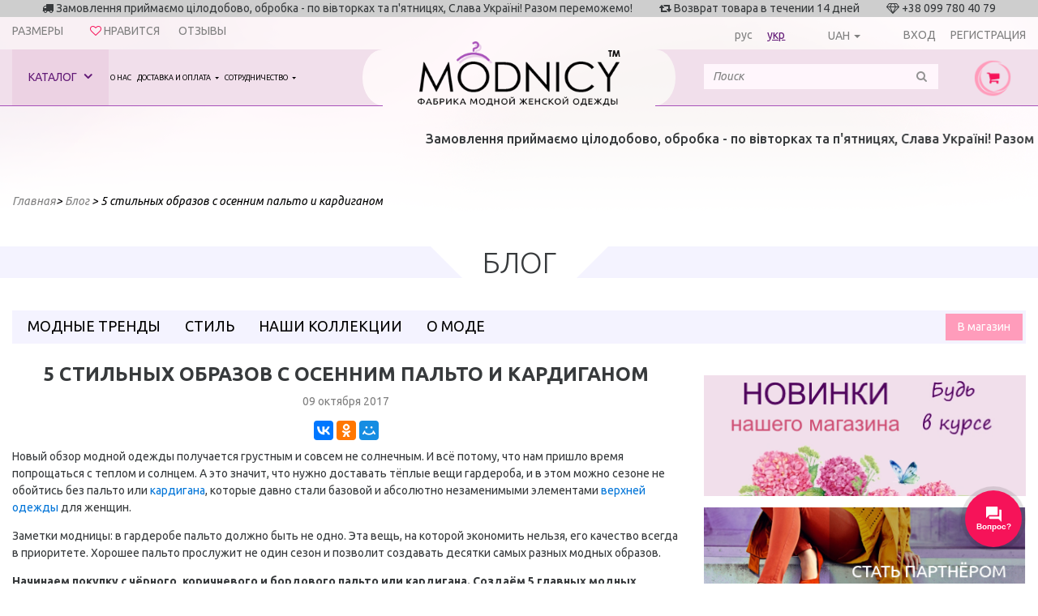

--- FILE ---
content_type: text/html; charset=utf-8
request_url: https://modnicy.ua/blog/5-stilnyh-obrazov-s-osennim-palto-i-kardiganom
body_size: 18458
content:
<!DOCTYPE html>
<html lang="ru">
<head>

    <meta name="viewport" content="width=device-width, initial-scale=1.0, user-scalable=no">
    <meta http-equiv="Content-Type" content="text/html; charset=utf-8">
    <meta name="copyright" content="Skylogic 2003-2026 ©">
    <meta name="Author-Corporate" content="Skylogic">
    <meta name="Publisher-Email" content="admin@skylogic.com.ua">
    <title>Модные тренды осень-зима 2017 -  пальто и теплые кардиганы</title>
    <meta name="keywords" content="">
    <meta name="description" content="Обзор стильных образов с кардиганами и пальто для тёплой осени. Самые полезные статьи о моде и стиле в блоге интернет-магазина Modnicy.ua">
        
    <link rel="apple-touch-icon" sizes="57x57" href="/tpl/default/files/favicon/apple-icon-57x57.png">
    <link rel="apple-touch-icon" sizes="60x60" href="/tpl/default/files/favicon/apple-icon-60x60.png">
    <link rel="apple-touch-icon" sizes="72x72" href="/tpl/default/files/favicon/apple-icon-72x72.png">
    <link rel="apple-touch-icon" sizes="76x76" href="/tpl/default/files/favicon/apple-icon-76x76.png">
    <link rel="apple-touch-icon" sizes="114x114" href="/tpl/default/files/favicon/apple-icon-114x114.png">
    <link rel="apple-touch-icon" sizes="120x120" href="/tpl/default/files/favicon/apple-icon-120x120.png">
    <link rel="apple-touch-icon" sizes="144x144" href="/tpl/default/files/favicon/apple-icon-144x144.png">
    <link rel="apple-touch-icon" sizes="152x152" href="/tpl/default/files/favicon/apple-icon-152x152.png">
    <link rel="apple-touch-icon" sizes="180x180" href="/tpl/default/files/favicon/apple-icon-180x180.png">
    <link rel="icon" type="image/png" sizes="192x192" href="/tpl/default/files/favicon/android-icon-192x192.png">
    <link rel="icon" type="image/png" sizes="32x32" href="/tpl/default/files/favicon/favicon-32x32.png">
    <link rel="icon" type="image/png" sizes="96x96" href="/tpl/default/files/favicon/favicon-96x96.png">
    <link rel="icon" type="image/png" sizes="16x16" href="/tpl/default/files/favicon/favicon-16x16.png">

    <meta name="msapplication-TileColor" content="#ffffff">
    <meta name="msapplication-TileImage" content="/tpl/default/files/favicon/ms-icon-144x144.png">
    <meta name="theme-color" content="#ffffff">

    
<link rel="stylesheet" type="text/css" href="/tpl/default/css/bootstrap.min.css?1507648469" />
<link rel="stylesheet" type="text/css" href="/tpl/default/css/subBootstrap.css?1507648470" />
<link rel="stylesheet" type="text/css" href="/tpl/default/css/owlslider/owl.carousel.css?1507648488" />
<link rel="stylesheet" type="text/css" href="/tpl/default/css/jquery.datetimepicker.css?1507648469" />
<link rel="stylesheet" type="text/css" href="/tpl/default/css/style.css?1597222316" />
    
<script type="text/javascript" src="/tpl/default/js/jquery-1.11.1.min.js?1518794961"></script>
<script type="text/javascript" src="/tpl/default/js/tether.min.js?1518794961"></script>
<script type="text/javascript" src="/tpl/default/js/bootstrap.min.js?1518794960"></script>
<script type="text/javascript" src="/tpl/default/js/owlslider/owl.carousel.min.js?1518794962"></script>
<script type="text/javascript" src="/tpl/default/js/jquery.fancybox.pack.js?1518794961"></script>
<script type="text/javascript" src="/tpl/default/js/jquery.fancybox-buttons.js?1518794961"></script>
<script type="text/javascript" src="/tpl/default/js/jquery.countdown.min.js?1518794960"></script>
<script type="text/javascript" src="/tpl/default/js/jquery.datetimepicker.full.min.js?1518794961"></script>
<script type="text/javascript" src="/tpl/default/js/basev2.js?1597217538"></script>

    <link rel="shortcut icon" href="/tpl/default/files/favicon/favicon.ico" type="image/x-icon">
    <script>
        dataLayer = window.dataLayer || [{
            'page_category': ''
        }];
    </script>


    <!-- Google Tag Manager -->
    <script>
        (function (w, d, s, l, i) {
            w[l] = w[l] || [];
            w[l].push({
                'gtm.start':
                    new Date().getTime(), event: 'gtm.js'
            });
            var f = d.getElementsByTagName(s)[0],
                j = d.createElement(s), dl = l != 'dataLayer' ? '&l=' + l : '';
            j.async = true;
            j.src =
                'https://www.googletagmanager.com/gtm.js?id=' + i + dl;
            f.parentNode.insertBefore(j, f);
        })(window, document, 'script', 'dataLayer', 'GTM-PMPLP34');</script>
    <!-- End Google Tag Manager -->

        <script async src="https://www.googletagmanager.com/gtag/js?id=UA-136879069-1"></script>
    <script>
        window.dataLayer = window.dataLayer || [];

        function gtag() {
            dataLayer.push(arguments);
        }

        gtag('js', new Date());

        gtag('config', 'UA-136879069-1');
    </script>
            <script type="application/ld+json">

{
"@context": "https://schema.org",
"@type": "WebSite",
"url": "https://modnicy.ua/",
"potentialAction": {
"@type": "SearchAction",
"target": "https://modnicy.ua/catalog/search={search_term}",
"query-input": "required name=search_term" }
}

</script>

</head>
<body>
<!-- Google Tag Manager (noscript) -->
<noscript>
    <iframe src="https://www.googletagmanager.com/ns.html?id=GTM-PMPLP34"
            height="0" width="0" style="display:none;visibility:hidden"></iframe>
</noscript>
<!-- End Google Tag Manager (noscript) -->
<!-- Facebook Pixel Code -->
<script>
    !function (f, b, e, v, n, t, s) {
        if (f.fbq) return;
        n = f.fbq = function () {
            n.callMethod ?
                n.callMethod.apply(n, arguments) : n.queue.push(arguments)
        };
        if (!f._fbq) f._fbq = n;
        n.push = n;
        n.loaded = !0;
        n.version = '2.0';
        n.queue = [];
        t = b.createElement(e);
        t.async = !0;
        t.src = v;
        s = b.getElementsByTagName(e)[0];
        s.parentNode.insertBefore(t, s)
    }(window, document, 'script',
        'https://connect.facebook.net/en_US/fbevents.js');
    fbq('init', '234899330683791');
    fbq('track', 'PageView');
</script>
<noscript><img height="1" width="1" style="display:none"
               src="https://www.facebook.com/tr?id=234899330683791&ev=PageView&noscript=1"/></noscript>

    <script>
        fbq('track', 'ViewContent');
    </script>
<!-- Google Tag Manager (noscript) -->
<noscript><iframe src="https://www.googletagmanager.com/ns.html?id=GTM-5WXC86S"
                  height="0" width="0" style="display:none;visibility:hidden"></iframe></noscript>
<!-- End Google Tag Manager (noscript) -->

<header>
    <div class="topLine">
        <div class="topBlocksLine">
            <div class="clearfix">
                <div class="col-xs-12 hidden-md-down text-xs-center">
					<span>
						<i class="fa fa-truck" aria-hidden="true"></i>
						<span>Замовлення приймаємо цілодобово, обробка - по вівторках та п&#039;ятницях, Слава Україні! Разом переможемо!
 </span>
					</span>
                    <span class="delimiter"></span>
                    <span>
						<i class="fa fa-retweet" aria-hidden="true"></i>
						<span>Возврат товара в течении 14 дней</span>
					</span>
                    <span class="delimiter"></span>
                    <span>
						<i class="fa fa-diamond" aria-hidden="true"></i>
                        +38 099 780 40 79					</span>
                </div>
            </div>
        </div>
        <div class="helpLine">
            <div class="row">
                <div class="col-md-6" style="text-align: left">
                    <div class="head_riew"><a href="/size">Размеры</a></div>
                    <div class="like" id="like_block">
                                                <a href="/favorite/0" ><i class="fa fa-heart-o" aria-hidden="true"></i> <span>Нравится</span><span id="like-cnt"></span></a>
                    </div>
                    <div class="head_riew"><a href="/otzyvy">Отзывы</a></div>
                </div>
                <div class="col-md-6">
                    <div class="lang">
                                                <a href="/blog/5-stilnyh-obrazov-s-osennim-palto-i-kardiganom" >рус</a>
                        <a href="/ua/blog/5-stilnyh-obrazov-s-osennim-palto-i-kardiganom" class="active">укр</a>
                    </div>
                                            <div class="currency">
                            <form method="post" id="form_currency"><input type="hidden" name="currency" value=""></form>

                            <div class="btn-group type-currency-dropdown">
                                <button type="button" class="btn dropdown-toggle type-currency" data-toggle="dropdown" aria-haspopup="true" aria-expanded="false">UAH</button>
                                <div class="dropdown-menu ">
                                    <a href="javascript:post_currency(1);" class="dropdown-item active" title="UAH">UAH</a> <a href="javascript:post_currency(2);" class="dropdown-item" title="USD">USD</a><input type="hidden" id="link_lang" value="" >                                </div>
                            </div>



                            
                        </div>
                    
                    <div class="login">
                        
							<a href="/users/sign-in" ><i class="fa fa-key" aria-hidden="true"></i><span>Вход</span></a>
							<a href="/users/sign-up" ><i class="fa fa-user" aria-hidden="true"></i></i><span>Регистрация</span></a>
						
                    </div>
                </div>
            </div>


            <div class="pull-right hidden-lg-up searchContainer">
                <div class="dib">
                    <form action="/catalog/search" method="post" id="searchForm2">
                        <div class="input-group input-group__edit">
                            <input id="search2" name="search" class="form-control"
                                   placeholder="Поиск" value=""
                                   type="search">
                            <!--													<span class="input-group-btn">-->
                            <!--														<button class="btn btn-secondary" type="submit"><i class="fa fa-search" aria-hidden="true"></i></button>-->
                            <!--													</span>-->
                        </div>
                        <div class="results_search"></div>
                    </form>
                </div>
            </div>
        </div>
        <div class="topLineMenu">
            <div class="container-fluid">
                <div class="row">

                    <!--выпадающее меню-->
<div id="catalogBlockMenu">
	<div class="firstSide">
		<h4 class="title">Наш каталог</h4>
		<ul class="leftSideMenuIn"><li>
                                    <a href="/catalog/novinki-271" class="linkMenu" rel="271">
                                    <div class="icon_img"><img src="/files/catalog/icon271.png" alt="novinki-271" class="icon"></div>Новинки </a>
                                    </li><li>
                                    <a href="/catalog/outlet" class="linkMenu" rel="272">
                                    <div class="icon_img"><img src="/files/catalog/icon272.png" alt="outlet" class="icon"></div>Outlet </a>
                                    </li><li>
                                    <a href="/catalog/sale-270" class="linkMenu" rel="270">
                                    <div class="icon_img"><img src="/files/catalog/icon270.png" alt="sale-270" class="icon"></div>SALE </a>
                                    </li><li>
                                    <a href="/catalog/platya" class="linkMenu" rel="229">
                                    <div class="icon_img"><img src="/files/catalog/icon229.png" alt="platya" class="icon"></div>Платья  </a>
                                    </li><li>
                                    <a href="/catalog/kombinezony" class="linkMenu" rel="230">
                                    <div class="icon_img"><img src="/files/catalog/icon230.png" alt="kombinezony" class="icon"></div>Комбинезоны </a>
                                    </li><li>
                                    <a href="/catalog/kostyumy-bryuchnye-yubochnye" class="linkMenu" rel="235">
                                    <div class="icon_img"><img src="/files/catalog/icon235.png" alt="kostyumy-bryuchnye-yubochnye" class="icon"></div>Костюмы </a>
                                    </li><li>
                                    <a href="/catalog/yubki" class="linkMenu" rel="231">
                                    <div class="icon_img"><img src="/files/catalog/icon231.png" alt="yubki" class="icon"></div>Юбки </a>
                                    </li><li>
                                    <a href="/catalog/bluzki" class="linkMenu" rel="239">
                                    <div class="icon_img"><img src="/files/catalog/icon239.png" alt="bluzki" class="icon"></div>Блузки </a>
                                    </li><li>
                                    <a href="/catalog/futbolka" class="linkMenu" rel="262">
                                    <div class="icon_img"><img src="/files/catalog/icon262.png" alt="futbolka" class="icon"></div>Футболки </a>
                                    </li><li>
                                    <a href="/catalog/kardigany" class="linkMenu" rel="233">
                                    <div class="icon_img"><img src="/files/catalog/icon233.png" alt="kardigany" class="icon"></div>Кардиганы и пиджаки </a>
                                    </li><li>
                                    <a href="/catalog/losiny" class="linkMenu" rel="238">
                                    <div class="icon_img"><img src="/files/catalog/icon238.png" alt="losiny" class="icon"></div>Лосины, носки ... </a>
                                    </li><li>
                                    <a href="/catalog/shorty" class="linkMenu" rel="264">
                                    <div class="icon_img"><img src="/files/catalog/icon264.png" alt="shorty" class="icon"></div>Шорты </a>
                                    </li><li>
                                    <a href="/catalog/bryuki" class="linkMenu" rel="265">
                                    <div class="icon_img"><img src="/files/catalog/icon265.png" alt="bryuki" class="icon"></div>Брюки </a>
                                    </li><li>
                                    <a href="/catalog/plyazhnaya-odezhda" class="linkMenu" rel="266">
                                    <div class="icon_img"><img src="/files/catalog/icon266.png" alt="plyazhnaya-odezhda" class="icon"></div>Пляжная одежда </a>
                                    </li><li>
                                    <a href="/catalog/kofty-batniki" class="linkMenu" rel="234">
                                    <div class="icon_img"><img src="/files/catalog/icon234.png" alt="kofty-batniki" class="icon"></div>Кофточки и батники </a>
                                    </li><li>
                                    <a href="/catalog/sportivnaya-odezhda" class="linkMenu" rel="236">
                                    <div class="icon_img"><img src="/files/catalog/icon236.png" alt="sportivnaya-odezhda" class="icon"></div>Спортивная одежда </a>
                                    </li><li>
                                    <a href="/catalog/verhnyaya-odezhda" class="linkMenu" rel="246">
                                    <div class="icon_img"><img src="/files/catalog/icon246.png" alt="verhnyaya-odezhda" class="icon"></div>Верхняя одежда </a>
                                    </li><li>
                                    <a href="/catalog/muzhskaya-odezhda-269" class="linkMenu" rel="269">
                                    <div class="icon_img"><img src="/files/catalog/icon269.png" alt="muzhskaya-odezhda-269" class="icon"></div>Мужская одежда </a>
                                    </li><li>
                                    <a href="/catalog/detskaya-odezhda" class="linkMenu" rel="237">
                                    <div class="icon_img"><img src="/files/catalog/icon237.png" alt="detskaya-odezhda" class="icon"></div>Детская одежда </a>
                                    </li><li>
                                    <a href="/catalog/shapki" class="linkMenu" rel="232">
                                    <div class="icon_img"><img src="/files/catalog/icon232.png" alt="shapki" class="icon"></div>Шапки </a>
                                    </li></ul>
	</div>
	<div class="secondSide text-xs-center">
		<div class="imgBlock"><div id="imgBlockDefault"></div><div class="hidden" id="imgBlock271"><a href="/catalog/novinki-271" rel="271"><img src="/files/catalog/271_s.png" alt="Новинки" class="img-fluid"></a></div><div class="hidden" id="imgBlock272"><a href="/catalog/outlet" rel="272"><img src="/files/catalog/272_s.jpg" alt="Outlet" class="img-fluid"></a></div><div class="hidden" id="imgBlock270"><a href="/catalog/sale-270" rel="270"><img src="/files/catalog/270_s.jpg" alt="SALE" class="img-fluid"></a></div><div class="hidden" id="imgBlock229"><a href="/catalog/platya" rel="229"><img src="/files/catalog/229_s.jpg" alt="Платья " class="img-fluid"></a></div><div class="hidden" id="imgBlock230"><a href="/catalog/kombinezony" rel="230"><img src="/files/catalog/230_s.jpg" alt="Комбинезоны" class="img-fluid"></a></div><div class="hidden" id="imgBlock235"><a href="/catalog/kostyumy-bryuchnye-yubochnye" rel="235"><img src="/files/catalog/235_s.jpg" alt="Костюмы" class="img-fluid"></a></div><div class="hidden" id="imgBlock231"><a href="/catalog/yubki" rel="231"><img src="/files/catalog/231_s.jpg" alt="Юбки" class="img-fluid"></a></div><div class="hidden" id="imgBlock239"><a href="/catalog/bluzki" rel="239"><img src="/files/catalog/239_s.jpg" alt="Блузки" class="img-fluid"></a></div><div class="hidden" id="imgBlock262"><a href="/catalog/futbolka" rel="262"><img src="/files/catalog/262_s.jpg" alt="Футболки" class="img-fluid"></a></div><div class="hidden" id="imgBlock233"><a href="/catalog/kardigany" rel="233"><img src="/files/catalog/233_s.jpg" alt="Кардиганы и пиджаки" class="img-fluid"></a></div><div class="hidden" id="imgBlock238"><a href="/catalog/losiny" rel="238"><img src="/files/catalog/238_s.jpg" alt="Лосины, носки ..." class="img-fluid"></a></div><div class="hidden" id="imgBlock264"><a href="/catalog/shorty" rel="264"><img src="/files/catalog/264_s.jpg" alt="Шорты" class="img-fluid"></a></div><div class="hidden" id="imgBlock265"><a href="/catalog/bryuki" rel="265"><img src="/files/catalog/265_s.jpg" alt="Брюки" class="img-fluid"></a></div><div class="hidden" id="imgBlock266"><a href="/catalog/plyazhnaya-odezhda" rel="266"><img src="/files/catalog/266_s.jpg" alt="Пляжная одежда" class="img-fluid"></a></div><div class="hidden" id="imgBlock234"><a href="/catalog/kofty-batniki" rel="234"><img src="/files/catalog/234_s.jpg" alt="Кофточки и батники" class="img-fluid"></a></div><div class="hidden" id="imgBlock236"><a href="/catalog/sportivnaya-odezhda" rel="236"><img src="/files/catalog/236_s.jpg" alt="Спортивная одежда" class="img-fluid"></a></div><div class="hidden" id="imgBlock246"><a href="/catalog/verhnyaya-odezhda" rel="246"><img src="/files/catalog/246_s.jpg" alt="Верхняя одежда" class="img-fluid"></a></div><div class="hidden" id="imgBlock269"><a href="/catalog/muzhskaya-odezhda-269" rel="269"><img src="/files/catalog/269_s.jpg" alt="Мужская одежда" class="img-fluid"></a></div><div class="hidden" id="imgBlock237"><a href="/catalog/detskaya-odezhda" rel="237"><img src="/files/catalog/237_s.jpg" alt="Детская одежда" class="img-fluid"></a></div><div class="hidden" id="imgBlock232"><a href="/catalog/shapki" rel="232"><img src="/files/catalog/232_s.jpg" alt="Шапки" class="img-fluid"></a></div></div>
	</div>
	<div class="thirdSide">&nbsp;</div>
	<div class="fourthSide"><div id="leftSideInDefault"><div class="row"><div class="col-xs-12"></div></div></div>
			<div class="hidden" id="leftSideIn271">
				<div class="row">
					<div class="col-xs-4 text-xs-left">
						<h4 class="title">Подкаталоги</h4>
						<ul class="list">
							<li>Подкаталогов нет</li>
						</ul>
					</div>
					<div class="col-xs-4 text-xs-left">
						<h4 class="title">Коллекции</h4>
						<ul class="list">
							<li>Коллекций нет</li>
						</ul>
					</div>
					<div class="col-xs-4 text-xs-left">
						<h4 class="title">Цвета</h4>
						<ul class="list">
							<li><a href="/catalog/novinki-271/params/1=167">Красный</a></li><li><a href="/catalog/novinki-271/params/1=168">Синий- электрик</a></li><li><a href="/catalog/novinki-271/params/1=187">Белый</a></li><li><a href="/catalog/novinki-271/params/1=189">Черный</a></li><li><a href="/catalog/novinki-271/params/1=201">Желтый</a></li><li><a href="/catalog/novinki-271/params/1=216">Тёмно-синий</a></li><li><a href="/catalog/novinki-271/params/1=217">Голубой</a></li><li><a href="/catalog/novinki-271/params/1=230">Горчица</a></li><li><a href="/catalog/novinki-271/params/1=231">Фиолетовый</a></li><li><a href="/catalog/novinki-271/params/1=232">Светлый беж</a></li><li><a href="/catalog/novinki-271/params/1=233">Светло-серый</a></li><li><a href="/catalog/novinki-271/params/1=243">Кофе</a></li><li><a href="/catalog/novinki-271/params/1=244">Серый-графит</a></li><li><a href="/catalog/novinki-271/params/1=248">Мята</a></li><li><a href="/catalog/novinki-271/params/1=253">Золото</a></li><li><a href="/catalog/novinki-271/params/1=254">Бордо</a></li><li><a href="/catalog/novinki-271/params/1=258">Малиновый</a></li><li><a href="/catalog/novinki-271/params/1=261">Оранжевый</a></li><li><a href="/catalog/novinki-271/params/1=262">Коралловый</a></li><li><a href="/catalog/novinki-271/params/1=273">Розовый</a></li><li><a href="/catalog/novinki-271/params/1=279">Персик</a></li><li><a href="/catalog/novinki-271/params/1=308">Салат</a></li><li><a href="/catalog/novinki-271/params/1=310">Полоска</a></li><li><a href="/catalog/novinki-271/params/1=311">Пудра</a></li><li><a href="/catalog/novinki-271/params/1=330">Бледно-розовый</a></li><li><a href="/catalog/novinki-271/params/1=348">Молочный</a></li><li><a href="/catalog/novinki-271/params/1=350">Лавандовый</a></li><li><a href="/catalog/novinki-271/params/1=358">Шоколад</a></li><li><a href="/catalog/novinki-271/params/1=370">Тёмно-бежевый</a></li><li><a href="/catalog/novinki-271/params/1=372">Зеленый</a></li><li><a href="/catalog/novinki-271/params/1=377">Клетка</a></li><li><a href="/catalog/novinki-271/params/1=384">Хаки</a></li><li><a href="/catalog/novinki-271/params/1=385">Синий</a></li><li><a href="/catalog/novinki-271/params/1=389">фото-1</a></li><li><a href="/catalog/novinki-271/params/1=390">фото-2</a></li><li><a href="/catalog/novinki-271/params/1=394">фото-5</a></li><li><a href="/catalog/novinki-271/params/1=395">фото-6</a></li><li><a href="/catalog/novinki-271/params/1=396">фото-7</a></li><li><a href="/catalog/novinki-271/params/1=397">фото-8</a></li><li><a href="/catalog/novinki-271/params/1=398">фото-9</a></li><li><a href="/catalog/novinki-271/params/1=404">Леопард</a></li><li><a href="/catalog/novinki-271/params/1=405">Гусиная лапка</a></li><li><a href="/catalog/novinki-271/params/1=409">Серый</a></li><li><a href="/catalog/novinki-271/params/1=410">Баклажан</a></li><li><a href="/catalog/novinki-271/params/1=422">Бутылочный</a></li><li><a href="/catalog/novinki-271/params/1=424">Фрез</a></li><li><a href="/catalog/novinki-271/params/1=470">Марсала</a></li><li><a href="/catalog/novinki-271/params/1=569">Изумруд</a></li><li><a href="/catalog/novinki-271/params/1=579">Джинс</a></li><li><a href="/catalog/novinki-271/params/1=580">Бирюза</a></li><li><a href="/catalog/novinki-271/params/1=581">Коричневый</a></li><li><a href="/catalog/novinki-271/params/1=585">сиреневый</a></li><li><a href="/catalog/novinki-271/params/1=587">Горошек</a></li><li><a href="/catalog/novinki-271/params/1=589">Фисташковый</a></li><li><a href="/catalog/novinki-271/params/1=590">Аметистовый</a></li><li><a href="/catalog/novinki-271/params/1=592">капучино</a></li><li><a href="/catalog/novinki-271/params/1=593">Серебро</a></li><li><a href="/catalog/novinki-271/params/1=595">Кэмел</a></li><li><a href="/catalog/novinki-271/params/1=598">оливковый</a></li><li><a href="/catalog/novinki-271/params/1=599">кирпичный</a></li><li><a href="/catalog/novinki-271/params/1=600">Терракот</a></li><li><a href="/catalog/novinki-271/params/1=604">Морская волна</a></li><li><a href="/catalog/novinki-271/params/1=605">светло-розовый</a></li><li><a href="/catalog/novinki-271/params/1=617">серо-голубой</a></li><li><a href="/catalog/novinki-271/params/1=624">Бежевый</a></li><li><a href="/catalog/novinki-271/params/1=625">фуксія</a></li><li><a href="/catalog/novinki-271/params/1=627">сливочный</a></li><li><a href="/catalog/novinki-271/params/1=628">лососевий</a></li>
						</ul>
					</div>
				</div>
			</div>
			<div class="hidden" id="leftSideIn272">
				<div class="row">
					<div class="col-xs-4 text-xs-left">
						<h4 class="title">Подкаталоги</h4>
						<ul class="list">
							<li>Подкаталогов нет</li>
						</ul>
					</div>
					<div class="col-xs-4 text-xs-left">
						<h4 class="title">Коллекции</h4>
						<ul class="list">
							<li>Коллекций нет</li>
						</ul>
					</div>
					<div class="col-xs-4 text-xs-left">
						<h4 class="title">Цвета</h4>
						<ul class="list">
							<li><a href="/catalog/outlet/params/1=167">Красный</a></li><li><a href="/catalog/outlet/params/1=168">Синий- электрик</a></li><li><a href="/catalog/outlet/params/1=187">Белый</a></li><li><a href="/catalog/outlet/params/1=189">Черный</a></li><li><a href="/catalog/outlet/params/1=216">Тёмно-синий</a></li><li><a href="/catalog/outlet/params/1=217">Голубой</a></li><li><a href="/catalog/outlet/params/1=230">Горчица</a></li><li><a href="/catalog/outlet/params/1=232">Светлый беж</a></li><li><a href="/catalog/outlet/params/1=233">Светло-серый</a></li><li><a href="/catalog/outlet/params/1=243">Кофе</a></li><li><a href="/catalog/outlet/params/1=244">Серый-графит</a></li><li><a href="/catalog/outlet/params/1=248">Мята</a></li><li><a href="/catalog/outlet/params/1=254">Бордо</a></li><li><a href="/catalog/outlet/params/1=258">Малиновый</a></li><li><a href="/catalog/outlet/params/1=273">Розовый</a></li><li><a href="/catalog/outlet/params/1=311">Пудра</a></li><li><a href="/catalog/outlet/params/1=370">Тёмно-бежевый</a></li><li><a href="/catalog/outlet/params/1=372">Зеленый</a></li><li><a href="/catalog/outlet/params/1=377">Клетка</a></li><li><a href="/catalog/outlet/params/1=384">Хаки</a></li><li><a href="/catalog/outlet/params/1=385">Синий</a></li><li><a href="/catalog/outlet/params/1=389">фото-1</a></li><li><a href="/catalog/outlet/params/1=404">Леопард</a></li><li><a href="/catalog/outlet/params/1=409">Серый</a></li><li><a href="/catalog/outlet/params/1=422">Бутылочный</a></li><li><a href="/catalog/outlet/params/1=424">Фрез</a></li><li><a href="/catalog/outlet/params/1=470">Марсала</a></li><li><a href="/catalog/outlet/params/1=579">Джинс</a></li><li><a href="/catalog/outlet/params/1=580">Бирюза</a></li><li><a href="/catalog/outlet/params/1=581">Коричневый</a></li><li><a href="/catalog/outlet/params/1=587">Горошек</a></li><li><a href="/catalog/outlet/params/1=589">Фисташковый</a></li><li><a href="/catalog/outlet/params/1=590">Аметистовый</a></li><li><a href="/catalog/outlet/params/1=595">Кэмел</a></li>
						</ul>
					</div>
				</div>
			</div>
			<div class="hidden" id="leftSideIn270">
				<div class="row">
					<div class="col-xs-4 text-xs-left">
						<h4 class="title">Подкаталоги</h4>
						<ul class="list">
							<li>Подкаталогов нет</li>
						</ul>
					</div>
					<div class="col-xs-4 text-xs-left">
						<h4 class="title">Коллекции</h4>
						<ul class="list">
							<li>Коллекций нет</li>
						</ul>
					</div>
					<div class="col-xs-4 text-xs-left">
						<h4 class="title">Цвета</h4>
						<ul class="list">
							<li><a href="/catalog/sale-270/params/1=167">Красный</a></li><li><a href="/catalog/sale-270/params/1=168">Синий- электрик</a></li><li><a href="/catalog/sale-270/params/1=187">Белый</a></li><li><a href="/catalog/sale-270/params/1=189">Черный</a></li><li><a href="/catalog/sale-270/params/1=201">Желтый</a></li><li><a href="/catalog/sale-270/params/1=216">Тёмно-синий</a></li><li><a href="/catalog/sale-270/params/1=217">Голубой</a></li><li><a href="/catalog/sale-270/params/1=230">Горчица</a></li><li><a href="/catalog/sale-270/params/1=231">Фиолетовый</a></li><li><a href="/catalog/sale-270/params/1=232">Светлый беж</a></li><li><a href="/catalog/sale-270/params/1=233">Светло-серый</a></li><li><a href="/catalog/sale-270/params/1=243">Кофе</a></li><li><a href="/catalog/sale-270/params/1=244">Серый-графит</a></li><li><a href="/catalog/sale-270/params/1=248">Мята</a></li><li><a href="/catalog/sale-270/params/1=253">Золото</a></li><li><a href="/catalog/sale-270/params/1=254">Бордо</a></li><li><a href="/catalog/sale-270/params/1=258">Малиновый</a></li><li><a href="/catalog/sale-270/params/1=261">Оранжевый</a></li><li><a href="/catalog/sale-270/params/1=262">Коралловый</a></li><li><a href="/catalog/sale-270/params/1=273">Розовый</a></li><li><a href="/catalog/sale-270/params/1=279">Персик</a></li><li><a href="/catalog/sale-270/params/1=308">Салат</a></li><li><a href="/catalog/sale-270/params/1=310">Полоска</a></li><li><a href="/catalog/sale-270/params/1=311">Пудра</a></li><li><a href="/catalog/sale-270/params/1=330">Бледно-розовый</a></li><li><a href="/catalog/sale-270/params/1=348">Молочный</a></li><li><a href="/catalog/sale-270/params/1=350">Лавандовый</a></li><li><a href="/catalog/sale-270/params/1=370">Тёмно-бежевый</a></li><li><a href="/catalog/sale-270/params/1=372">Зеленый</a></li><li><a href="/catalog/sale-270/params/1=377">Клетка</a></li><li><a href="/catalog/sale-270/params/1=384">Хаки</a></li><li><a href="/catalog/sale-270/params/1=385">Синий</a></li><li><a href="/catalog/sale-270/params/1=389">фото-1</a></li><li><a href="/catalog/sale-270/params/1=390">фото-2</a></li><li><a href="/catalog/sale-270/params/1=392">фото-3</a></li><li><a href="/catalog/sale-270/params/1=393">фото-4</a></li><li><a href="/catalog/sale-270/params/1=394">фото-5</a></li><li><a href="/catalog/sale-270/params/1=395">фото-6</a></li><li><a href="/catalog/sale-270/params/1=396">фото-7</a></li><li><a href="/catalog/sale-270/params/1=397">фото-8</a></li><li><a href="/catalog/sale-270/params/1=398">фото-9</a></li><li><a href="/catalog/sale-270/params/1=400">фото-10</a></li><li><a href="/catalog/sale-270/params/1=404">Леопард</a></li><li><a href="/catalog/sale-270/params/1=405">Гусиная лапка</a></li><li><a href="/catalog/sale-270/params/1=409">Серый</a></li><li><a href="/catalog/sale-270/params/1=410">Баклажан</a></li><li><a href="/catalog/sale-270/params/1=422">Бутылочный</a></li><li><a href="/catalog/sale-270/params/1=424">Фрез</a></li><li><a href="/catalog/sale-270/params/1=470">Марсала</a></li><li><a href="/catalog/sale-270/params/1=569">Изумруд</a></li><li><a href="/catalog/sale-270/params/1=579">Джинс</a></li><li><a href="/catalog/sale-270/params/1=580">Бирюза</a></li><li><a href="/catalog/sale-270/params/1=581">Коричневый</a></li><li><a href="/catalog/sale-270/params/1=585">сиреневый</a></li><li><a href="/catalog/sale-270/params/1=587">Горошек</a></li><li><a href="/catalog/sale-270/params/1=589">Фисташковый</a></li><li><a href="/catalog/sale-270/params/1=590">Аметистовый</a></li><li><a href="/catalog/sale-270/params/1=592">капучино</a></li><li><a href="/catalog/sale-270/params/1=593">Серебро</a></li><li><a href="/catalog/sale-270/params/1=595">Кэмел</a></li><li><a href="/catalog/sale-270/params/1=598">оливковый</a></li><li><a href="/catalog/sale-270/params/1=599">кирпичный</a></li><li><a href="/catalog/sale-270/params/1=600">Терракот</a></li><li><a href="/catalog/sale-270/params/1=604">Морская волна</a></li>
						</ul>
					</div>
				</div>
			</div>
			<div class="hidden" id="leftSideIn229">
				<div class="row">
					<div class="col-xs-4 text-xs-left">
						<h4 class="title">Подкаталоги</h4>
						<ul class="list">
							<li><a href="/catalog/platya-batal">Платья батал</a><ul><li><a href="/catalog/platya-korotkie-268">Платья короткие</a></li><li><a href="/catalog/midi-256">Платья миди</a></li><li><a href="/catalog/dlinnye-268">Платья длинные</a></li></ul></li><li><a href="/catalog/platya-norma">Платья норма</a><ul><li><a href="/catalog/korotkie-258">Платья короткие</a></li><li><a href="/catalog/platya-midi-267">платья МИДИ</a></li><li><a href="/catalog/dlinnye-257">Платья длинные</a></li></ul></li>
						</ul>
					</div>
					<div class="col-xs-4 text-xs-left">
						<h4 class="title">Коллекции</h4>
						<ul class="list">
							<li>Коллекций нет</li>
						</ul>
					</div>
					<div class="col-xs-4 text-xs-left">
						<h4 class="title">Цвета</h4>
						<ul class="list">
							<li><a href="/catalog/platya/params/1=167">Красный</a></li><li><a href="/catalog/platya/params/1=168">Синий- электрик</a></li><li><a href="/catalog/platya/params/1=187">Белый</a></li><li><a href="/catalog/platya/params/1=189">Черный</a></li><li><a href="/catalog/platya/params/1=201">Желтый</a></li><li><a href="/catalog/platya/params/1=216">Тёмно-синий</a></li><li><a href="/catalog/platya/params/1=217">Голубой</a></li><li><a href="/catalog/platya/params/1=230">Горчица</a></li><li><a href="/catalog/platya/params/1=231">Фиолетовый</a></li><li><a href="/catalog/platya/params/1=232">Светлый беж</a></li><li><a href="/catalog/platya/params/1=233">Светло-серый</a></li><li><a href="/catalog/platya/params/1=243">Кофе</a></li><li><a href="/catalog/platya/params/1=244">Серый-графит</a></li><li><a href="/catalog/platya/params/1=248">Мята</a></li><li><a href="/catalog/platya/params/1=253">Золото</a></li><li><a href="/catalog/platya/params/1=254">Бордо</a></li><li><a href="/catalog/platya/params/1=258">Малиновый</a></li><li><a href="/catalog/platya/params/1=261">Оранжевый</a></li><li><a href="/catalog/platya/params/1=262">Коралловый</a></li><li><a href="/catalog/platya/params/1=273">Розовый</a></li><li><a href="/catalog/platya/params/1=279">Персик</a></li><li><a href="/catalog/platya/params/1=308">Салат</a></li><li><a href="/catalog/platya/params/1=310">Полоска</a></li><li><a href="/catalog/platya/params/1=311">Пудра</a></li><li><a href="/catalog/platya/params/1=330">Бледно-розовый</a></li><li><a href="/catalog/platya/params/1=348">Молочный</a></li><li><a href="/catalog/platya/params/1=350">Лавандовый</a></li><li><a href="/catalog/platya/params/1=358">Шоколад</a></li><li><a href="/catalog/platya/params/1=370">Тёмно-бежевый</a></li><li><a href="/catalog/platya/params/1=372">Зеленый</a></li><li><a href="/catalog/platya/params/1=377">Клетка</a></li><li><a href="/catalog/platya/params/1=384">Хаки</a></li><li><a href="/catalog/platya/params/1=385">Синий</a></li><li><a href="/catalog/platya/params/1=389">фото-1</a></li><li><a href="/catalog/platya/params/1=390">фото-2</a></li><li><a href="/catalog/platya/params/1=392">фото-3</a></li><li><a href="/catalog/platya/params/1=395">фото-6</a></li><li><a href="/catalog/platya/params/1=404">Леопард</a></li><li><a href="/catalog/platya/params/1=409">Серый</a></li><li><a href="/catalog/platya/params/1=422">Бутылочный</a></li><li><a href="/catalog/platya/params/1=424">Фрез</a></li><li><a href="/catalog/platya/params/1=470">Марсала</a></li><li><a href="/catalog/platya/params/1=569">Изумруд</a></li><li><a href="/catalog/platya/params/1=579">Джинс</a></li><li><a href="/catalog/platya/params/1=580">Бирюза</a></li><li><a href="/catalog/platya/params/1=581">Коричневый</a></li><li><a href="/catalog/platya/params/1=585">сиреневый</a></li><li><a href="/catalog/platya/params/1=587">Горошек</a></li><li><a href="/catalog/platya/params/1=589">Фисташковый</a></li><li><a href="/catalog/platya/params/1=590">Аметистовый</a></li><li><a href="/catalog/platya/params/1=592">капучино</a></li><li><a href="/catalog/platya/params/1=593">Серебро</a></li><li><a href="/catalog/platya/params/1=595">Кэмел</a></li><li><a href="/catalog/platya/params/1=598">оливковый</a></li><li><a href="/catalog/platya/params/1=599">кирпичный</a></li><li><a href="/catalog/platya/params/1=600">Терракот</a></li><li><a href="/catalog/platya/params/1=604">Морская волна</a></li><li><a href="/catalog/platya/params/1=617">серо-голубой</a></li><li><a href="/catalog/platya/params/1=624">Бежевый</a></li><li><a href="/catalog/platya/params/1=625">фуксія</a></li><li><a href="/catalog/platya/params/1=627">сливочный</a></li><li><a href="/catalog/platya/params/1=628">лососевий</a></li>
						</ul>
					</div>
				</div>
			</div>
			<div class="hidden" id="leftSideIn230">
				<div class="row">
					<div class="col-xs-4 text-xs-left">
						<h4 class="title">Подкаталоги</h4>
						<ul class="list">
							<li>Подкаталогов нет</li>
						</ul>
					</div>
					<div class="col-xs-4 text-xs-left">
						<h4 class="title">Коллекции</h4>
						<ul class="list">
							<li>Коллекций нет</li>
						</ul>
					</div>
					<div class="col-xs-4 text-xs-left">
						<h4 class="title">Цвета</h4>
						<ul class="list">
							<li><a href="/catalog/kombinezony/params/1=189">Черный</a></li><li><a href="/catalog/kombinezony/params/1=216">Тёмно-синий</a></li><li><a href="/catalog/kombinezony/params/1=231">Фиолетовый</a></li><li><a href="/catalog/kombinezony/params/1=273">Розовый</a></li><li><a href="/catalog/kombinezony/params/1=311">Пудра</a></li><li><a href="/catalog/kombinezony/params/1=372">Зеленый</a></li><li><a href="/catalog/kombinezony/params/1=385">Синий</a></li>
						</ul>
					</div>
				</div>
			</div>
			<div class="hidden" id="leftSideIn235">
				<div class="row">
					<div class="col-xs-4 text-xs-left">
						<h4 class="title">Подкаталоги</h4>
						<ul class="list">
							<li><a href="/catalog/s-shortami-263">Костюмы с шортами</a></li><li><a href="/catalog/bryuchnye-253">Костюмы брючные</a></li><li><a href="/catalog/yubochnye-254">Костюмы юбочные</a></li>
						</ul>
					</div>
					<div class="col-xs-4 text-xs-left">
						<h4 class="title">Коллекции</h4>
						<ul class="list">
							<li>Коллекций нет</li>
						</ul>
					</div>
					<div class="col-xs-4 text-xs-left">
						<h4 class="title">Цвета</h4>
						<ul class="list">
							<li><a href="/catalog/kostyumy-bryuchnye-yubochnye/params/1=167">Красный</a></li><li><a href="/catalog/kostyumy-bryuchnye-yubochnye/params/1=168">Синий- электрик</a></li><li><a href="/catalog/kostyumy-bryuchnye-yubochnye/params/1=187">Белый</a></li><li><a href="/catalog/kostyumy-bryuchnye-yubochnye/params/1=189">Черный</a></li><li><a href="/catalog/kostyumy-bryuchnye-yubochnye/params/1=201">Желтый</a></li><li><a href="/catalog/kostyumy-bryuchnye-yubochnye/params/1=216">Тёмно-синий</a></li><li><a href="/catalog/kostyumy-bryuchnye-yubochnye/params/1=217">Голубой</a></li><li><a href="/catalog/kostyumy-bryuchnye-yubochnye/params/1=230">Горчица</a></li><li><a href="/catalog/kostyumy-bryuchnye-yubochnye/params/1=232">Светлый беж</a></li><li><a href="/catalog/kostyumy-bryuchnye-yubochnye/params/1=233">Светло-серый</a></li><li><a href="/catalog/kostyumy-bryuchnye-yubochnye/params/1=243">Кофе</a></li><li><a href="/catalog/kostyumy-bryuchnye-yubochnye/params/1=244">Серый-графит</a></li><li><a href="/catalog/kostyumy-bryuchnye-yubochnye/params/1=248">Мята</a></li><li><a href="/catalog/kostyumy-bryuchnye-yubochnye/params/1=253">Золото</a></li><li><a href="/catalog/kostyumy-bryuchnye-yubochnye/params/1=254">Бордо</a></li><li><a href="/catalog/kostyumy-bryuchnye-yubochnye/params/1=258">Малиновый</a></li><li><a href="/catalog/kostyumy-bryuchnye-yubochnye/params/1=261">Оранжевый</a></li><li><a href="/catalog/kostyumy-bryuchnye-yubochnye/params/1=262">Коралловый</a></li><li><a href="/catalog/kostyumy-bryuchnye-yubochnye/params/1=273">Розовый</a></li><li><a href="/catalog/kostyumy-bryuchnye-yubochnye/params/1=279">Персик</a></li><li><a href="/catalog/kostyumy-bryuchnye-yubochnye/params/1=308">Салат</a></li><li><a href="/catalog/kostyumy-bryuchnye-yubochnye/params/1=310">Полоска</a></li><li><a href="/catalog/kostyumy-bryuchnye-yubochnye/params/1=311">Пудра</a></li><li><a href="/catalog/kostyumy-bryuchnye-yubochnye/params/1=330">Бледно-розовый</a></li><li><a href="/catalog/kostyumy-bryuchnye-yubochnye/params/1=339">Вишня</a></li><li><a href="/catalog/kostyumy-bryuchnye-yubochnye/params/1=358">Шоколад</a></li><li><a href="/catalog/kostyumy-bryuchnye-yubochnye/params/1=370">Тёмно-бежевый</a></li><li><a href="/catalog/kostyumy-bryuchnye-yubochnye/params/1=372">Зеленый</a></li><li><a href="/catalog/kostyumy-bryuchnye-yubochnye/params/1=377">Клетка</a></li><li><a href="/catalog/kostyumy-bryuchnye-yubochnye/params/1=384">Хаки</a></li><li><a href="/catalog/kostyumy-bryuchnye-yubochnye/params/1=385">Синий</a></li><li><a href="/catalog/kostyumy-bryuchnye-yubochnye/params/1=389">фото-1</a></li><li><a href="/catalog/kostyumy-bryuchnye-yubochnye/params/1=390">фото-2</a></li><li><a href="/catalog/kostyumy-bryuchnye-yubochnye/params/1=392">фото-3</a></li><li><a href="/catalog/kostyumy-bryuchnye-yubochnye/params/1=394">фото-5</a></li><li><a href="/catalog/kostyumy-bryuchnye-yubochnye/params/1=395">фото-6</a></li><li><a href="/catalog/kostyumy-bryuchnye-yubochnye/params/1=396">фото-7</a></li><li><a href="/catalog/kostyumy-bryuchnye-yubochnye/params/1=397">фото-8</a></li><li><a href="/catalog/kostyumy-bryuchnye-yubochnye/params/1=398">фото-9</a></li><li><a href="/catalog/kostyumy-bryuchnye-yubochnye/params/1=404">Леопард</a></li><li><a href="/catalog/kostyumy-bryuchnye-yubochnye/params/1=405">Гусиная лапка</a></li><li><a href="/catalog/kostyumy-bryuchnye-yubochnye/params/1=409">Серый</a></li><li><a href="/catalog/kostyumy-bryuchnye-yubochnye/params/1=422">Бутылочный</a></li><li><a href="/catalog/kostyumy-bryuchnye-yubochnye/params/1=424">Фрез</a></li><li><a href="/catalog/kostyumy-bryuchnye-yubochnye/params/1=470">Марсала</a></li><li><a href="/catalog/kostyumy-bryuchnye-yubochnye/params/1=569">Изумруд</a></li><li><a href="/catalog/kostyumy-bryuchnye-yubochnye/params/1=579">Джинс</a></li><li><a href="/catalog/kostyumy-bryuchnye-yubochnye/params/1=580">Бирюза</a></li><li><a href="/catalog/kostyumy-bryuchnye-yubochnye/params/1=581">Коричневый</a></li><li><a href="/catalog/kostyumy-bryuchnye-yubochnye/params/1=585">сиреневый</a></li><li><a href="/catalog/kostyumy-bryuchnye-yubochnye/params/1=587">Горошек</a></li><li><a href="/catalog/kostyumy-bryuchnye-yubochnye/params/1=589">Фисташковый</a></li><li><a href="/catalog/kostyumy-bryuchnye-yubochnye/params/1=590">Аметистовый</a></li><li><a href="/catalog/kostyumy-bryuchnye-yubochnye/params/1=592">капучино</a></li><li><a href="/catalog/kostyumy-bryuchnye-yubochnye/params/1=593">Серебро</a></li><li><a href="/catalog/kostyumy-bryuchnye-yubochnye/params/1=595">Кэмел</a></li><li><a href="/catalog/kostyumy-bryuchnye-yubochnye/params/1=598">оливковый</a></li><li><a href="/catalog/kostyumy-bryuchnye-yubochnye/params/1=599">кирпичный</a></li><li><a href="/catalog/kostyumy-bryuchnye-yubochnye/params/1=600">Терракот</a></li><li><a href="/catalog/kostyumy-bryuchnye-yubochnye/params/1=604">Морская волна</a></li><li><a href="/catalog/kostyumy-bryuchnye-yubochnye/params/1=617">серо-голубой</a></li><li><a href="/catalog/kostyumy-bryuchnye-yubochnye/params/1=624">Бежевый</a></li>
						</ul>
					</div>
				</div>
			</div>
			<div class="hidden" id="leftSideIn231">
				<div class="row">
					<div class="col-xs-4 text-xs-left">
						<h4 class="title">Подкаталоги</h4>
						<ul class="list">
							<li>Подкаталогов нет</li>
						</ul>
					</div>
					<div class="col-xs-4 text-xs-left">
						<h4 class="title">Коллекции</h4>
						<ul class="list">
							<li>Коллекций нет</li>
						</ul>
					</div>
					<div class="col-xs-4 text-xs-left">
						<h4 class="title">Цвета</h4>
						<ul class="list">
							<li><a href="/catalog/yubki/params/1=167">Красный</a></li><li><a href="/catalog/yubki/params/1=168">Синий- электрик</a></li><li><a href="/catalog/yubki/params/1=187">Белый</a></li><li><a href="/catalog/yubki/params/1=189">Черный</a></li><li><a href="/catalog/yubki/params/1=216">Тёмно-синий</a></li><li><a href="/catalog/yubki/params/1=217">Голубой</a></li><li><a href="/catalog/yubki/params/1=232">Светлый беж</a></li><li><a href="/catalog/yubki/params/1=244">Серый-графит</a></li><li><a href="/catalog/yubki/params/1=248">Мята</a></li><li><a href="/catalog/yubki/params/1=253">Золото</a></li><li><a href="/catalog/yubki/params/1=254">Бордо</a></li><li><a href="/catalog/yubki/params/1=258">Малиновый</a></li><li><a href="/catalog/yubki/params/1=273">Розовый</a></li><li><a href="/catalog/yubki/params/1=311">Пудра</a></li><li><a href="/catalog/yubki/params/1=358">Шоколад</a></li><li><a href="/catalog/yubki/params/1=370">Тёмно-бежевый</a></li><li><a href="/catalog/yubki/params/1=372">Зеленый</a></li><li><a href="/catalog/yubki/params/1=377">Клетка</a></li><li><a href="/catalog/yubki/params/1=385">Синий</a></li><li><a href="/catalog/yubki/params/1=389">фото-1</a></li><li><a href="/catalog/yubki/params/1=404">Леопард</a></li><li><a href="/catalog/yubki/params/1=409">Серый</a></li><li><a href="/catalog/yubki/params/1=581">Коричневый</a></li><li><a href="/catalog/yubki/params/1=585">сиреневый</a></li><li><a href="/catalog/yubki/params/1=587">Горошек</a></li><li><a href="/catalog/yubki/params/1=592">капучино</a></li><li><a href="/catalog/yubki/params/1=593">Серебро</a></li><li><a href="/catalog/yubki/params/1=595">Кэмел</a></li><li><a href="/catalog/yubki/params/1=598">оливковый</a></li>
						</ul>
					</div>
				</div>
			</div>
			<div class="hidden" id="leftSideIn239">
				<div class="row">
					<div class="col-xs-4 text-xs-left">
						<h4 class="title">Подкаталоги</h4>
						<ul class="list">
							<li>Подкаталогов нет</li>
						</ul>
					</div>
					<div class="col-xs-4 text-xs-left">
						<h4 class="title">Коллекции</h4>
						<ul class="list">
							<li>Коллекций нет</li>
						</ul>
					</div>
					<div class="col-xs-4 text-xs-left">
						<h4 class="title">Цвета</h4>
						<ul class="list">
							<li><a href="/catalog/bluzki/params/1=167">Красный</a></li><li><a href="/catalog/bluzki/params/1=168">Синий- электрик</a></li><li><a href="/catalog/bluzki/params/1=187">Белый</a></li><li><a href="/catalog/bluzki/params/1=189">Черный</a></li><li><a href="/catalog/bluzki/params/1=201">Желтый</a></li><li><a href="/catalog/bluzki/params/1=216">Тёмно-синий</a></li><li><a href="/catalog/bluzki/params/1=217">Голубой</a></li><li><a href="/catalog/bluzki/params/1=230">Горчица</a></li><li><a href="/catalog/bluzki/params/1=231">Фиолетовый</a></li><li><a href="/catalog/bluzki/params/1=232">Светлый беж</a></li><li><a href="/catalog/bluzki/params/1=233">Светло-серый</a></li><li><a href="/catalog/bluzki/params/1=243">Кофе</a></li><li><a href="/catalog/bluzki/params/1=244">Серый-графит</a></li><li><a href="/catalog/bluzki/params/1=248">Мята</a></li><li><a href="/catalog/bluzki/params/1=253">Золото</a></li><li><a href="/catalog/bluzki/params/1=254">Бордо</a></li><li><a href="/catalog/bluzki/params/1=258">Малиновый</a></li><li><a href="/catalog/bluzki/params/1=261">Оранжевый</a></li><li><a href="/catalog/bluzki/params/1=262">Коралловый</a></li><li><a href="/catalog/bluzki/params/1=273">Розовый</a></li><li><a href="/catalog/bluzki/params/1=279">Персик</a></li><li><a href="/catalog/bluzki/params/1=308">Салат</a></li><li><a href="/catalog/bluzki/params/1=310">Полоска</a></li><li><a href="/catalog/bluzki/params/1=311">Пудра</a></li><li><a href="/catalog/bluzki/params/1=330">Бледно-розовый</a></li><li><a href="/catalog/bluzki/params/1=350">Лавандовый</a></li><li><a href="/catalog/bluzki/params/1=358">Шоколад</a></li><li><a href="/catalog/bluzki/params/1=372">Зеленый</a></li><li><a href="/catalog/bluzki/params/1=377">Клетка</a></li><li><a href="/catalog/bluzki/params/1=384">Хаки</a></li><li><a href="/catalog/bluzki/params/1=385">Синий</a></li><li><a href="/catalog/bluzki/params/1=389">фото-1</a></li><li><a href="/catalog/bluzki/params/1=392">фото-3</a></li><li><a href="/catalog/bluzki/params/1=404">Леопард</a></li><li><a href="/catalog/bluzki/params/1=405">Гусиная лапка</a></li><li><a href="/catalog/bluzki/params/1=409">Серый</a></li><li><a href="/catalog/bluzki/params/1=422">Бутылочный</a></li><li><a href="/catalog/bluzki/params/1=424">Фрез</a></li><li><a href="/catalog/bluzki/params/1=470">Марсала</a></li><li><a href="/catalog/bluzki/params/1=569">Изумруд</a></li><li><a href="/catalog/bluzki/params/1=579">Джинс</a></li><li><a href="/catalog/bluzki/params/1=580">Бирюза</a></li><li><a href="/catalog/bluzki/params/1=581">Коричневый</a></li><li><a href="/catalog/bluzki/params/1=585">сиреневый</a></li><li><a href="/catalog/bluzki/params/1=587">Горошек</a></li><li><a href="/catalog/bluzki/params/1=592">капучино</a></li><li><a href="/catalog/bluzki/params/1=593">Серебро</a></li><li><a href="/catalog/bluzki/params/1=598">оливковый</a></li><li><a href="/catalog/bluzki/params/1=600">Терракот</a></li><li><a href="/catalog/bluzki/params/1=604">Морская волна</a></li><li><a href="/catalog/bluzki/params/1=605">светло-розовый</a></li>
						</ul>
					</div>
				</div>
			</div>
			<div class="hidden" id="leftSideIn262">
				<div class="row">
					<div class="col-xs-4 text-xs-left">
						<h4 class="title">Подкаталоги</h4>
						<ul class="list">
							<li>Подкаталогов нет</li>
						</ul>
					</div>
					<div class="col-xs-4 text-xs-left">
						<h4 class="title">Коллекции</h4>
						<ul class="list">
							<li>Коллекций нет</li>
						</ul>
					</div>
					<div class="col-xs-4 text-xs-left">
						<h4 class="title">Цвета</h4>
						<ul class="list">
							<li><a href="/catalog/futbolka/params/1=167">Красный</a></li><li><a href="/catalog/futbolka/params/1=168">Синий- электрик</a></li><li><a href="/catalog/futbolka/params/1=187">Белый</a></li><li><a href="/catalog/futbolka/params/1=189">Черный</a></li><li><a href="/catalog/futbolka/params/1=201">Желтый</a></li><li><a href="/catalog/futbolka/params/1=216">Тёмно-синий</a></li><li><a href="/catalog/futbolka/params/1=217">Голубой</a></li><li><a href="/catalog/futbolka/params/1=230">Горчица</a></li><li><a href="/catalog/futbolka/params/1=231">Фиолетовый</a></li><li><a href="/catalog/futbolka/params/1=232">Светлый беж</a></li><li><a href="/catalog/futbolka/params/1=233">Светло-серый</a></li><li><a href="/catalog/futbolka/params/1=243">Кофе</a></li><li><a href="/catalog/futbolka/params/1=244">Серый-графит</a></li><li><a href="/catalog/futbolka/params/1=248">Мята</a></li><li><a href="/catalog/futbolka/params/1=253">Золото</a></li><li><a href="/catalog/futbolka/params/1=254">Бордо</a></li><li><a href="/catalog/futbolka/params/1=258">Малиновый</a></li><li><a href="/catalog/futbolka/params/1=262">Коралловый</a></li><li><a href="/catalog/futbolka/params/1=273">Розовый</a></li><li><a href="/catalog/futbolka/params/1=279">Персик</a></li><li><a href="/catalog/futbolka/params/1=308">Салат</a></li><li><a href="/catalog/futbolka/params/1=310">Полоска</a></li><li><a href="/catalog/futbolka/params/1=311">Пудра</a></li><li><a href="/catalog/futbolka/params/1=330">Бледно-розовый</a></li><li><a href="/catalog/futbolka/params/1=348">Молочный</a></li><li><a href="/catalog/futbolka/params/1=350">Лавандовый</a></li><li><a href="/catalog/futbolka/params/1=370">Тёмно-бежевый</a></li><li><a href="/catalog/futbolka/params/1=372">Зеленый</a></li><li><a href="/catalog/futbolka/params/1=377">Клетка</a></li><li><a href="/catalog/futbolka/params/1=384">Хаки</a></li><li><a href="/catalog/futbolka/params/1=385">Синий</a></li><li><a href="/catalog/futbolka/params/1=389">фото-1</a></li><li><a href="/catalog/futbolka/params/1=390">фото-2</a></li><li><a href="/catalog/futbolka/params/1=404">Леопард</a></li><li><a href="/catalog/futbolka/params/1=409">Серый</a></li><li><a href="/catalog/futbolka/params/1=422">Бутылочный</a></li><li><a href="/catalog/futbolka/params/1=580">Бирюза</a></li><li><a href="/catalog/futbolka/params/1=581">Коричневый</a></li><li><a href="/catalog/futbolka/params/1=585">сиреневый</a></li><li><a href="/catalog/futbolka/params/1=587">Горошек</a></li><li><a href="/catalog/futbolka/params/1=592">капучино</a></li><li><a href="/catalog/futbolka/params/1=598">оливковый</a></li><li><a href="/catalog/futbolka/params/1=600">Терракот</a></li>
						</ul>
					</div>
				</div>
			</div>
			<div class="hidden" id="leftSideIn233">
				<div class="row">
					<div class="col-xs-4 text-xs-left">
						<h4 class="title">Подкаталоги</h4>
						<ul class="list">
							<li>Подкаталогов нет</li>
						</ul>
					</div>
					<div class="col-xs-4 text-xs-left">
						<h4 class="title">Коллекции</h4>
						<ul class="list">
							<li>Коллекций нет</li>
						</ul>
					</div>
					<div class="col-xs-4 text-xs-left">
						<h4 class="title">Цвета</h4>
						<ul class="list">
							<li><a href="/catalog/kardigany/params/1=167">Красный</a></li><li><a href="/catalog/kardigany/params/1=168">Синий- электрик</a></li><li><a href="/catalog/kardigany/params/1=187">Белый</a></li><li><a href="/catalog/kardigany/params/1=189">Черный</a></li><li><a href="/catalog/kardigany/params/1=201">Желтый</a></li><li><a href="/catalog/kardigany/params/1=216">Тёмно-синий</a></li><li><a href="/catalog/kardigany/params/1=217">Голубой</a></li><li><a href="/catalog/kardigany/params/1=230">Горчица</a></li><li><a href="/catalog/kardigany/params/1=231">Фиолетовый</a></li><li><a href="/catalog/kardigany/params/1=232">Светлый беж</a></li><li><a href="/catalog/kardigany/params/1=233">Светло-серый</a></li><li><a href="/catalog/kardigany/params/1=244">Серый-графит</a></li><li><a href="/catalog/kardigany/params/1=248">Мята</a></li><li><a href="/catalog/kardigany/params/1=253">Золото</a></li><li><a href="/catalog/kardigany/params/1=254">Бордо</a></li><li><a href="/catalog/kardigany/params/1=258">Малиновый</a></li><li><a href="/catalog/kardigany/params/1=273">Розовый</a></li><li><a href="/catalog/kardigany/params/1=279">Персик</a></li><li><a href="/catalog/kardigany/params/1=308">Салат</a></li><li><a href="/catalog/kardigany/params/1=310">Полоска</a></li><li><a href="/catalog/kardigany/params/1=311">Пудра</a></li><li><a href="/catalog/kardigany/params/1=330">Бледно-розовый</a></li><li><a href="/catalog/kardigany/params/1=358">Шоколад</a></li><li><a href="/catalog/kardigany/params/1=370">Тёмно-бежевый</a></li><li><a href="/catalog/kardigany/params/1=372">Зеленый</a></li><li><a href="/catalog/kardigany/params/1=377">Клетка</a></li><li><a href="/catalog/kardigany/params/1=384">Хаки</a></li><li><a href="/catalog/kardigany/params/1=385">Синий</a></li><li><a href="/catalog/kardigany/params/1=389">фото-1</a></li><li><a href="/catalog/kardigany/params/1=405">Гусиная лапка</a></li><li><a href="/catalog/kardigany/params/1=409">Серый</a></li><li><a href="/catalog/kardigany/params/1=422">Бутылочный</a></li><li><a href="/catalog/kardigany/params/1=424">Фрез</a></li><li><a href="/catalog/kardigany/params/1=470">Марсала</a></li><li><a href="/catalog/kardigany/params/1=569">Изумруд</a></li><li><a href="/catalog/kardigany/params/1=579">Джинс</a></li><li><a href="/catalog/kardigany/params/1=580">Бирюза</a></li><li><a href="/catalog/kardigany/params/1=581">Коричневый</a></li><li><a href="/catalog/kardigany/params/1=585">сиреневый</a></li><li><a href="/catalog/kardigany/params/1=592">капучино</a></li><li><a href="/catalog/kardigany/params/1=595">Кэмел</a></li><li><a href="/catalog/kardigany/params/1=600">Терракот</a></li><li><a href="/catalog/kardigany/params/1=624">Бежевый</a></li>
						</ul>
					</div>
				</div>
			</div>
			<div class="hidden" id="leftSideIn238">
				<div class="row">
					<div class="col-xs-4 text-xs-left">
						<h4 class="title">Подкаталоги</h4>
						<ul class="list">
							<li>Подкаталогов нет</li>
						</ul>
					</div>
					<div class="col-xs-4 text-xs-left">
						<h4 class="title">Коллекции</h4>
						<ul class="list">
							<li>Коллекций нет</li>
						</ul>
					</div>
					<div class="col-xs-4 text-xs-left">
						<h4 class="title">Цвета</h4>
						<ul class="list">
							<li><a href="/catalog/losiny/params/1=168">Синий- электрик</a></li><li><a href="/catalog/losiny/params/1=187">Белый</a></li><li><a href="/catalog/losiny/params/1=189">Черный</a></li><li><a href="/catalog/losiny/params/1=216">Тёмно-синий</a></li><li><a href="/catalog/losiny/params/1=217">Голубой</a></li><li><a href="/catalog/losiny/params/1=232">Светлый беж</a></li><li><a href="/catalog/losiny/params/1=233">Светло-серый</a></li><li><a href="/catalog/losiny/params/1=244">Серый-графит</a></li><li><a href="/catalog/losiny/params/1=372">Зеленый</a></li><li><a href="/catalog/losiny/params/1=385">Синий</a></li><li><a href="/catalog/losiny/params/1=624">Бежевый</a></li>
						</ul>
					</div>
				</div>
			</div>
			<div class="hidden" id="leftSideIn264">
				<div class="row">
					<div class="col-xs-4 text-xs-left">
						<h4 class="title">Подкаталоги</h4>
						<ul class="list">
							<li>Подкаталогов нет</li>
						</ul>
					</div>
					<div class="col-xs-4 text-xs-left">
						<h4 class="title">Коллекции</h4>
						<ul class="list">
							<li>Коллекций нет</li>
						</ul>
					</div>
					<div class="col-xs-4 text-xs-left">
						<h4 class="title">Цвета</h4>
						<ul class="list">
							<li><a href="/catalog/shorty/params/1=167">Красный</a></li><li><a href="/catalog/shorty/params/1=187">Белый</a></li><li><a href="/catalog/shorty/params/1=189">Черный</a></li><li><a href="/catalog/shorty/params/1=201">Желтый</a></li><li><a href="/catalog/shorty/params/1=216">Тёмно-синий</a></li><li><a href="/catalog/shorty/params/1=217">Голубой</a></li><li><a href="/catalog/shorty/params/1=232">Светлый беж</a></li><li><a href="/catalog/shorty/params/1=273">Розовый</a></li><li><a href="/catalog/shorty/params/1=311">Пудра</a></li><li><a href="/catalog/shorty/params/1=358">Шоколад</a></li><li><a href="/catalog/shorty/params/1=384">Хаки</a></li><li><a href="/catalog/shorty/params/1=385">Синий</a></li><li><a href="/catalog/shorty/params/1=389">фото-1</a></li><li><a href="/catalog/shorty/params/1=409">Серый</a></li><li><a href="/catalog/shorty/params/1=424">Фрез</a></li><li><a href="/catalog/shorty/params/1=592">капучино</a></li><li><a href="/catalog/shorty/params/1=595">Кэмел</a></li>
						</ul>
					</div>
				</div>
			</div>
			<div class="hidden" id="leftSideIn265">
				<div class="row">
					<div class="col-xs-4 text-xs-left">
						<h4 class="title">Подкаталоги</h4>
						<ul class="list">
							<li>Подкаталогов нет</li>
						</ul>
					</div>
					<div class="col-xs-4 text-xs-left">
						<h4 class="title">Коллекции</h4>
						<ul class="list">
							<li>Коллекций нет</li>
						</ul>
					</div>
					<div class="col-xs-4 text-xs-left">
						<h4 class="title">Цвета</h4>
						<ul class="list">
							<li><a href="/catalog/bryuki/params/1=167">Красный</a></li><li><a href="/catalog/bryuki/params/1=168">Синий- электрик</a></li><li><a href="/catalog/bryuki/params/1=187">Белый</a></li><li><a href="/catalog/bryuki/params/1=189">Черный</a></li><li><a href="/catalog/bryuki/params/1=201">Желтый</a></li><li><a href="/catalog/bryuki/params/1=216">Тёмно-синий</a></li><li><a href="/catalog/bryuki/params/1=217">Голубой</a></li><li><a href="/catalog/bryuki/params/1=230">Горчица</a></li><li><a href="/catalog/bryuki/params/1=232">Светлый беж</a></li><li><a href="/catalog/bryuki/params/1=233">Светло-серый</a></li><li><a href="/catalog/bryuki/params/1=248">Мята</a></li><li><a href="/catalog/bryuki/params/1=254">Бордо</a></li><li><a href="/catalog/bryuki/params/1=258">Малиновый</a></li><li><a href="/catalog/bryuki/params/1=273">Розовый</a></li><li><a href="/catalog/bryuki/params/1=308">Салат</a></li><li><a href="/catalog/bryuki/params/1=310">Полоска</a></li><li><a href="/catalog/bryuki/params/1=311">Пудра</a></li><li><a href="/catalog/bryuki/params/1=348">Молочный</a></li><li><a href="/catalog/bryuki/params/1=372">Зеленый</a></li><li><a href="/catalog/bryuki/params/1=377">Клетка</a></li><li><a href="/catalog/bryuki/params/1=384">Хаки</a></li><li><a href="/catalog/bryuki/params/1=385">Синий</a></li><li><a href="/catalog/bryuki/params/1=389">фото-1</a></li><li><a href="/catalog/bryuki/params/1=409">Серый</a></li><li><a href="/catalog/bryuki/params/1=424">Фрез</a></li><li><a href="/catalog/bryuki/params/1=579">Джинс</a></li><li><a href="/catalog/bryuki/params/1=580">Бирюза</a></li><li><a href="/catalog/bryuki/params/1=581">Коричневый</a></li><li><a href="/catalog/bryuki/params/1=587">Горошек</a></li><li><a href="/catalog/bryuki/params/1=595">Кэмел</a></li><li><a href="/catalog/bryuki/params/1=598">оливковый</a></li><li><a href="/catalog/bryuki/params/1=600">Терракот</a></li><li><a href="/catalog/bryuki/params/1=604">Морская волна</a></li>
						</ul>
					</div>
				</div>
			</div>
			<div class="hidden" id="leftSideIn266">
				<div class="row">
					<div class="col-xs-4 text-xs-left">
						<h4 class="title">Подкаталоги</h4>
						<ul class="list">
							<li>Подкаталогов нет</li>
						</ul>
					</div>
					<div class="col-xs-4 text-xs-left">
						<h4 class="title">Коллекции</h4>
						<ul class="list">
							<li>Коллекций нет</li>
						</ul>
					</div>
					<div class="col-xs-4 text-xs-left">
						<h4 class="title">Цвета</h4>
						<ul class="list">
							<li><a href="/catalog/plyazhnaya-odezhda/params/1=167">Красный</a></li><li><a href="/catalog/plyazhnaya-odezhda/params/1=168">Синий- электрик</a></li><li><a href="/catalog/plyazhnaya-odezhda/params/1=187">Белый</a></li><li><a href="/catalog/plyazhnaya-odezhda/params/1=189">Черный</a></li><li><a href="/catalog/plyazhnaya-odezhda/params/1=201">Желтый</a></li><li><a href="/catalog/plyazhnaya-odezhda/params/1=216">Тёмно-синий</a></li><li><a href="/catalog/plyazhnaya-odezhda/params/1=217">Голубой</a></li><li><a href="/catalog/plyazhnaya-odezhda/params/1=230">Горчица</a></li><li><a href="/catalog/plyazhnaya-odezhda/params/1=232">Светлый беж</a></li><li><a href="/catalog/plyazhnaya-odezhda/params/1=244">Серый-графит</a></li><li><a href="/catalog/plyazhnaya-odezhda/params/1=248">Мята</a></li><li><a href="/catalog/plyazhnaya-odezhda/params/1=253">Золото</a></li><li><a href="/catalog/plyazhnaya-odezhda/params/1=254">Бордо</a></li><li><a href="/catalog/plyazhnaya-odezhda/params/1=258">Малиновый</a></li><li><a href="/catalog/plyazhnaya-odezhda/params/1=261">Оранжевый</a></li><li><a href="/catalog/plyazhnaya-odezhda/params/1=262">Коралловый</a></li><li><a href="/catalog/plyazhnaya-odezhda/params/1=273">Розовый</a></li><li><a href="/catalog/plyazhnaya-odezhda/params/1=279">Персик</a></li><li><a href="/catalog/plyazhnaya-odezhda/params/1=308">Салат</a></li><li><a href="/catalog/plyazhnaya-odezhda/params/1=310">Полоска</a></li><li><a href="/catalog/plyazhnaya-odezhda/params/1=311">Пудра</a></li><li><a href="/catalog/plyazhnaya-odezhda/params/1=330">Бледно-розовый</a></li><li><a href="/catalog/plyazhnaya-odezhda/params/1=372">Зеленый</a></li><li><a href="/catalog/plyazhnaya-odezhda/params/1=384">Хаки</a></li><li><a href="/catalog/plyazhnaya-odezhda/params/1=385">Синий</a></li><li><a href="/catalog/plyazhnaya-odezhda/params/1=389">фото-1</a></li><li><a href="/catalog/plyazhnaya-odezhda/params/1=404">Леопард</a></li><li><a href="/catalog/plyazhnaya-odezhda/params/1=409">Серый</a></li><li><a href="/catalog/plyazhnaya-odezhda/params/1=422">Бутылочный</a></li><li><a href="/catalog/plyazhnaya-odezhda/params/1=424">Фрез</a></li><li><a href="/catalog/plyazhnaya-odezhda/params/1=470">Марсала</a></li><li><a href="/catalog/plyazhnaya-odezhda/params/1=569">Изумруд</a></li><li><a href="/catalog/plyazhnaya-odezhda/params/1=580">Бирюза</a></li><li><a href="/catalog/plyazhnaya-odezhda/params/1=581">Коричневый</a></li><li><a href="/catalog/plyazhnaya-odezhda/params/1=585">сиреневый</a></li><li><a href="/catalog/plyazhnaya-odezhda/params/1=593">Серебро</a></li><li><a href="/catalog/plyazhnaya-odezhda/params/1=598">оливковый</a></li><li><a href="/catalog/plyazhnaya-odezhda/params/1=604">Морская волна</a></li>
						</ul>
					</div>
				</div>
			</div>
			<div class="hidden" id="leftSideIn234">
				<div class="row">
					<div class="col-xs-4 text-xs-left">
						<h4 class="title">Подкаталоги</h4>
						<ul class="list">
							<li>Подкаталогов нет</li>
						</ul>
					</div>
					<div class="col-xs-4 text-xs-left">
						<h4 class="title">Коллекции</h4>
						<ul class="list">
							<li>Коллекций нет</li>
						</ul>
					</div>
					<div class="col-xs-4 text-xs-left">
						<h4 class="title">Цвета</h4>
						<ul class="list">
							<li><a href="/catalog/kofty-batniki/params/1=167">Красный</a></li><li><a href="/catalog/kofty-batniki/params/1=168">Синий- электрик</a></li><li><a href="/catalog/kofty-batniki/params/1=187">Белый</a></li><li><a href="/catalog/kofty-batniki/params/1=189">Черный</a></li><li><a href="/catalog/kofty-batniki/params/1=201">Желтый</a></li><li><a href="/catalog/kofty-batniki/params/1=216">Тёмно-синий</a></li><li><a href="/catalog/kofty-batniki/params/1=217">Голубой</a></li><li><a href="/catalog/kofty-batniki/params/1=230">Горчица</a></li><li><a href="/catalog/kofty-batniki/params/1=232">Светлый беж</a></li><li><a href="/catalog/kofty-batniki/params/1=233">Светло-серый</a></li><li><a href="/catalog/kofty-batniki/params/1=243">Кофе</a></li><li><a href="/catalog/kofty-batniki/params/1=244">Серый-графит</a></li><li><a href="/catalog/kofty-batniki/params/1=248">Мята</a></li><li><a href="/catalog/kofty-batniki/params/1=253">Золото</a></li><li><a href="/catalog/kofty-batniki/params/1=254">Бордо</a></li><li><a href="/catalog/kofty-batniki/params/1=258">Малиновый</a></li><li><a href="/catalog/kofty-batniki/params/1=262">Коралловый</a></li><li><a href="/catalog/kofty-batniki/params/1=273">Розовый</a></li><li><a href="/catalog/kofty-batniki/params/1=279">Персик</a></li><li><a href="/catalog/kofty-batniki/params/1=308">Салат</a></li><li><a href="/catalog/kofty-batniki/params/1=310">Полоска</a></li><li><a href="/catalog/kofty-batniki/params/1=311">Пудра</a></li><li><a href="/catalog/kofty-batniki/params/1=330">Бледно-розовый</a></li><li><a href="/catalog/kofty-batniki/params/1=350">Лавандовый</a></li><li><a href="/catalog/kofty-batniki/params/1=358">Шоколад</a></li><li><a href="/catalog/kofty-batniki/params/1=370">Тёмно-бежевый</a></li><li><a href="/catalog/kofty-batniki/params/1=372">Зеленый</a></li><li><a href="/catalog/kofty-batniki/params/1=377">Клетка</a></li><li><a href="/catalog/kofty-batniki/params/1=384">Хаки</a></li><li><a href="/catalog/kofty-batniki/params/1=385">Синий</a></li><li><a href="/catalog/kofty-batniki/params/1=389">фото-1</a></li><li><a href="/catalog/kofty-batniki/params/1=392">фото-3</a></li><li><a href="/catalog/kofty-batniki/params/1=404">Леопард</a></li><li><a href="/catalog/kofty-batniki/params/1=409">Серый</a></li><li><a href="/catalog/kofty-batniki/params/1=422">Бутылочный</a></li><li><a href="/catalog/kofty-batniki/params/1=424">Фрез</a></li><li><a href="/catalog/kofty-batniki/params/1=470">Марсала</a></li><li><a href="/catalog/kofty-batniki/params/1=579">Джинс</a></li><li><a href="/catalog/kofty-batniki/params/1=580">Бирюза</a></li><li><a href="/catalog/kofty-batniki/params/1=581">Коричневый</a></li><li><a href="/catalog/kofty-batniki/params/1=585">сиреневый</a></li><li><a href="/catalog/kofty-batniki/params/1=592">капучино</a></li><li><a href="/catalog/kofty-batniki/params/1=593">Серебро</a></li><li><a href="/catalog/kofty-batniki/params/1=595">Кэмел</a></li><li><a href="/catalog/kofty-batniki/params/1=598">оливковый</a></li><li><a href="/catalog/kofty-batniki/params/1=600">Терракот</a></li><li><a href="/catalog/kofty-batniki/params/1=604">Морская волна</a></li><li><a href="/catalog/kofty-batniki/params/1=605">светло-розовый</a></li><li><a href="/catalog/kofty-batniki/params/1=617">серо-голубой</a></li><li><a href="/catalog/kofty-batniki/params/1=624">Бежевый</a></li>
						</ul>
					</div>
				</div>
			</div>
			<div class="hidden" id="leftSideIn236">
				<div class="row">
					<div class="col-xs-4 text-xs-left">
						<h4 class="title">Подкаталоги</h4>
						<ul class="list">
							<li>Подкаталогов нет</li>
						</ul>
					</div>
					<div class="col-xs-4 text-xs-left">
						<h4 class="title">Коллекции</h4>
						<ul class="list">
							<li>Коллекций нет</li>
						</ul>
					</div>
					<div class="col-xs-4 text-xs-left">
						<h4 class="title">Цвета</h4>
						<ul class="list">
							<li><a href="/catalog/sportivnaya-odezhda/params/1=167">Красный</a></li><li><a href="/catalog/sportivnaya-odezhda/params/1=168">Синий- электрик</a></li><li><a href="/catalog/sportivnaya-odezhda/params/1=187">Белый</a></li><li><a href="/catalog/sportivnaya-odezhda/params/1=189">Черный</a></li><li><a href="/catalog/sportivnaya-odezhda/params/1=216">Тёмно-синий</a></li><li><a href="/catalog/sportivnaya-odezhda/params/1=217">Голубой</a></li><li><a href="/catalog/sportivnaya-odezhda/params/1=230">Горчица</a></li><li><a href="/catalog/sportivnaya-odezhda/params/1=232">Светлый беж</a></li><li><a href="/catalog/sportivnaya-odezhda/params/1=233">Светло-серый</a></li><li><a href="/catalog/sportivnaya-odezhda/params/1=243">Кофе</a></li><li><a href="/catalog/sportivnaya-odezhda/params/1=244">Серый-графит</a></li><li><a href="/catalog/sportivnaya-odezhda/params/1=248">Мята</a></li><li><a href="/catalog/sportivnaya-odezhda/params/1=253">Золото</a></li><li><a href="/catalog/sportivnaya-odezhda/params/1=254">Бордо</a></li><li><a href="/catalog/sportivnaya-odezhda/params/1=258">Малиновый</a></li><li><a href="/catalog/sportivnaya-odezhda/params/1=262">Коралловый</a></li><li><a href="/catalog/sportivnaya-odezhda/params/1=273">Розовый</a></li><li><a href="/catalog/sportivnaya-odezhda/params/1=308">Салат</a></li><li><a href="/catalog/sportivnaya-odezhda/params/1=310">Полоска</a></li><li><a href="/catalog/sportivnaya-odezhda/params/1=311">Пудра</a></li><li><a href="/catalog/sportivnaya-odezhda/params/1=330">Бледно-розовый</a></li><li><a href="/catalog/sportivnaya-odezhda/params/1=358">Шоколад</a></li><li><a href="/catalog/sportivnaya-odezhda/params/1=372">Зеленый</a></li><li><a href="/catalog/sportivnaya-odezhda/params/1=384">Хаки</a></li><li><a href="/catalog/sportivnaya-odezhda/params/1=385">Синий</a></li><li><a href="/catalog/sportivnaya-odezhda/params/1=389">фото-1</a></li><li><a href="/catalog/sportivnaya-odezhda/params/1=409">Серый</a></li><li><a href="/catalog/sportivnaya-odezhda/params/1=422">Бутылочный</a></li><li><a href="/catalog/sportivnaya-odezhda/params/1=424">Фрез</a></li><li><a href="/catalog/sportivnaya-odezhda/params/1=470">Марсала</a></li><li><a href="/catalog/sportivnaya-odezhda/params/1=569">Изумруд</a></li><li><a href="/catalog/sportivnaya-odezhda/params/1=579">Джинс</a></li><li><a href="/catalog/sportivnaya-odezhda/params/1=581">Коричневый</a></li><li><a href="/catalog/sportivnaya-odezhda/params/1=589">Фисташковый</a></li><li><a href="/catalog/sportivnaya-odezhda/params/1=590">Аметистовый</a></li><li><a href="/catalog/sportivnaya-odezhda/params/1=592">капучино</a></li><li><a href="/catalog/sportivnaya-odezhda/params/1=598">оливковый</a></li><li><a href="/catalog/sportivnaya-odezhda/params/1=600">Терракот</a></li><li><a href="/catalog/sportivnaya-odezhda/params/1=624">Бежевый</a></li>
						</ul>
					</div>
				</div>
			</div>
			<div class="hidden" id="leftSideIn246">
				<div class="row">
					<div class="col-xs-4 text-xs-left">
						<h4 class="title">Подкаталоги</h4>
						<ul class="list">
							<li><a href="/catalog/kurtki-259">Куртки</a></li><li><a href="/catalog/palto-260">Пальто</a></li><li><a href="/catalog/zhilety-261">Жилеты</a></li>
						</ul>
					</div>
					<div class="col-xs-4 text-xs-left">
						<h4 class="title">Коллекции</h4>
						<ul class="list">
							<li>Коллекций нет</li>
						</ul>
					</div>
					<div class="col-xs-4 text-xs-left">
						<h4 class="title">Цвета</h4>
						<ul class="list">
							<li><a href="/catalog/verhnyaya-odezhda/params/1=167">Красный</a></li><li><a href="/catalog/verhnyaya-odezhda/params/1=168">Синий- электрик</a></li><li><a href="/catalog/verhnyaya-odezhda/params/1=187">Белый</a></li><li><a href="/catalog/verhnyaya-odezhda/params/1=189">Черный</a></li><li><a href="/catalog/verhnyaya-odezhda/params/1=201">Желтый</a></li><li><a href="/catalog/verhnyaya-odezhda/params/1=216">Тёмно-синий</a></li><li><a href="/catalog/verhnyaya-odezhda/params/1=217">Голубой</a></li><li><a href="/catalog/verhnyaya-odezhda/params/1=230">Горчица</a></li><li><a href="/catalog/verhnyaya-odezhda/params/1=231">Фиолетовый</a></li><li><a href="/catalog/verhnyaya-odezhda/params/1=232">Светлый беж</a></li><li><a href="/catalog/verhnyaya-odezhda/params/1=243">Кофе</a></li><li><a href="/catalog/verhnyaya-odezhda/params/1=244">Серый-графит</a></li><li><a href="/catalog/verhnyaya-odezhda/params/1=248">Мята</a></li><li><a href="/catalog/verhnyaya-odezhda/params/1=253">Золото</a></li><li><a href="/catalog/verhnyaya-odezhda/params/1=254">Бордо</a></li><li><a href="/catalog/verhnyaya-odezhda/params/1=258">Малиновый</a></li><li><a href="/catalog/verhnyaya-odezhda/params/1=262">Коралловый</a></li><li><a href="/catalog/verhnyaya-odezhda/params/1=273">Розовый</a></li><li><a href="/catalog/verhnyaya-odezhda/params/1=308">Салат</a></li><li><a href="/catalog/verhnyaya-odezhda/params/1=311">Пудра</a></li><li><a href="/catalog/verhnyaya-odezhda/params/1=330">Бледно-розовый</a></li><li><a href="/catalog/verhnyaya-odezhda/params/1=358">Шоколад</a></li><li><a href="/catalog/verhnyaya-odezhda/params/1=370">Тёмно-бежевый</a></li><li><a href="/catalog/verhnyaya-odezhda/params/1=372">Зеленый</a></li><li><a href="/catalog/verhnyaya-odezhda/params/1=377">Клетка</a></li><li><a href="/catalog/verhnyaya-odezhda/params/1=384">Хаки</a></li><li><a href="/catalog/verhnyaya-odezhda/params/1=385">Синий</a></li><li><a href="/catalog/verhnyaya-odezhda/params/1=389">фото-1</a></li><li><a href="/catalog/verhnyaya-odezhda/params/1=405">Гусиная лапка</a></li><li><a href="/catalog/verhnyaya-odezhda/params/1=409">Серый</a></li><li><a href="/catalog/verhnyaya-odezhda/params/1=410">Баклажан</a></li><li><a href="/catalog/verhnyaya-odezhda/params/1=422">Бутылочный</a></li><li><a href="/catalog/verhnyaya-odezhda/params/1=424">Фрез</a></li><li><a href="/catalog/verhnyaya-odezhda/params/1=470">Марсала</a></li><li><a href="/catalog/verhnyaya-odezhda/params/1=569">Изумруд</a></li><li><a href="/catalog/verhnyaya-odezhda/params/1=579">Джинс</a></li><li><a href="/catalog/verhnyaya-odezhda/params/1=580">Бирюза</a></li><li><a href="/catalog/verhnyaya-odezhda/params/1=581">Коричневый</a></li><li><a href="/catalog/verhnyaya-odezhda/params/1=585">сиреневый</a></li><li><a href="/catalog/verhnyaya-odezhda/params/1=592">капучино</a></li><li><a href="/catalog/verhnyaya-odezhda/params/1=595">Кэмел</a></li><li><a href="/catalog/verhnyaya-odezhda/params/1=598">оливковый</a></li><li><a href="/catalog/verhnyaya-odezhda/params/1=600">Терракот</a></li><li><a href="/catalog/verhnyaya-odezhda/params/1=617">серо-голубой</a></li><li><a href="/catalog/verhnyaya-odezhda/params/1=624">Бежевый</a></li>
						</ul>
					</div>
				</div>
			</div>
			<div class="hidden" id="leftSideIn269">
				<div class="row">
					<div class="col-xs-4 text-xs-left">
						<h4 class="title">Подкаталоги</h4>
						<ul class="list">
							<li>Подкаталогов нет</li>
						</ul>
					</div>
					<div class="col-xs-4 text-xs-left">
						<h4 class="title">Коллекции</h4>
						<ul class="list">
							<li>Коллекций нет</li>
						</ul>
					</div>
					<div class="col-xs-4 text-xs-left">
						<h4 class="title">Цвета</h4>
						<ul class="list">
							<li><a href="/catalog/muzhskaya-odezhda-269/params/1=187">Белый</a></li><li><a href="/catalog/muzhskaya-odezhda-269/params/1=189">Черный</a></li><li><a href="/catalog/muzhskaya-odezhda-269/params/1=216">Тёмно-синий</a></li><li><a href="/catalog/muzhskaya-odezhda-269/params/1=232">Светлый беж</a></li><li><a href="/catalog/muzhskaya-odezhda-269/params/1=389">фото-1</a></li><li><a href="/catalog/muzhskaya-odezhda-269/params/1=581">Коричневый</a></li>
						</ul>
					</div>
				</div>
			</div>
			<div class="hidden" id="leftSideIn237">
				<div class="row">
					<div class="col-xs-4 text-xs-left">
						<h4 class="title">Подкаталоги</h4>
						<ul class="list">
							<li>Подкаталогов нет</li>
						</ul>
					</div>
					<div class="col-xs-4 text-xs-left">
						<h4 class="title">Коллекции</h4>
						<ul class="list">
							<li>Коллекций нет</li>
						</ul>
					</div>
					<div class="col-xs-4 text-xs-left">
						<h4 class="title">Цвета</h4>
						<ul class="list">
							<li><a href="/catalog/detskaya-odezhda/params/1=168">Синий- электрик</a></li><li><a href="/catalog/detskaya-odezhda/params/1=187">Белый</a></li><li><a href="/catalog/detskaya-odezhda/params/1=189">Черный</a></li><li><a href="/catalog/detskaya-odezhda/params/1=216">Тёмно-синий</a></li><li><a href="/catalog/detskaya-odezhda/params/1=248">Мята</a></li><li><a href="/catalog/detskaya-odezhda/params/1=261">Оранжевый</a></li><li><a href="/catalog/detskaya-odezhda/params/1=262">Коралловый</a></li><li><a href="/catalog/detskaya-odezhda/params/1=273">Розовый</a></li><li><a href="/catalog/detskaya-odezhda/params/1=311">Пудра</a></li><li><a href="/catalog/detskaya-odezhda/params/1=372">Зеленый</a></li><li><a href="/catalog/detskaya-odezhda/params/1=389">фото-1</a></li><li><a href="/catalog/detskaya-odezhda/params/1=587">Горошек</a></li>
						</ul>
					</div>
				</div>
			</div>
			<div class="hidden" id="leftSideIn232">
				<div class="row">
					<div class="col-xs-4 text-xs-left">
						<h4 class="title">Подкаталоги</h4>
						<ul class="list">
							<li>Подкаталогов нет</li>
						</ul>
					</div>
					<div class="col-xs-4 text-xs-left">
						<h4 class="title">Коллекции</h4>
						<ul class="list">
							<li>Коллекций нет</li>
						</ul>
					</div>
					<div class="col-xs-4 text-xs-left">
						<h4 class="title">Цвета</h4>
						<ul class="list">
							<li><a href="/catalog/shapki/params/1=167">Красный</a></li><li><a href="/catalog/shapki/params/1=168">Синий- электрик</a></li><li><a href="/catalog/shapki/params/1=187">Белый</a></li><li><a href="/catalog/shapki/params/1=189">Черный</a></li><li><a href="/catalog/shapki/params/1=216">Тёмно-синий</a></li><li><a href="/catalog/shapki/params/1=217">Голубой</a></li><li><a href="/catalog/shapki/params/1=232">Светлый беж</a></li><li><a href="/catalog/shapki/params/1=244">Серый-графит</a></li><li><a href="/catalog/shapki/params/1=248">Мята</a></li><li><a href="/catalog/shapki/params/1=254">Бордо</a></li><li><a href="/catalog/shapki/params/1=311">Пудра</a></li><li><a href="/catalog/shapki/params/1=370">Тёмно-бежевый</a></li><li><a href="/catalog/shapki/params/1=384">Хаки</a></li><li><a href="/catalog/shapki/params/1=389">фото-1</a></li><li><a href="/catalog/shapki/params/1=390">фото-2</a></li><li><a href="/catalog/shapki/params/1=392">фото-3</a></li><li><a href="/catalog/shapki/params/1=393">фото-4</a></li><li><a href="/catalog/shapki/params/1=394">фото-5</a></li><li><a href="/catalog/shapki/params/1=395">фото-6</a></li><li><a href="/catalog/shapki/params/1=397">фото-8</a></li><li><a href="/catalog/shapki/params/1=404">Леопард</a></li><li><a href="/catalog/shapki/params/1=409">Серый</a></li><li><a href="/catalog/shapki/params/1=422">Бутылочный</a></li>
						</ul>
					</div>
				</div>
			</div></div>
</div>
<!--выпадающее меню конец-->

                    <div class="leftSideMenu col-xs-3 text-xs-left col-sm-3 col-md-3 col-lg-4 col-xl-4 block-v-just">

                        <div id="extraSmallMenu">
                            <ul id="leftMenuUl" class="top-left-menu-ul">
                                <li>
                                    <a class="nav-link" data-toggle="dropdown"  href="#"><i class="fa fa-bars" aria-hidden="true"></i></a>
                                    <div class="dropdown-menu">
                                        <a class="dropdown-item" href="/catalog/novinki-271"><div class="icon_img"><img src="/files/catalog/icon271.png" alt="novinki-271" class="icon"></div> Новинки</a><a class="dropdown-item" href="/catalog/outlet"><div class="icon_img"><img src="/files/catalog/icon272.png" alt="outlet" class="icon"></div> Outlet</a><a class="dropdown-item" href="/catalog/sale-270"><div class="icon_img"><img src="/files/catalog/icon270.png" alt="sale-270" class="icon"></div> SALE</a><a class="dropdown-item" href="/catalog/platya"><div class="icon_img"><img src="/files/catalog/icon229.png" alt="platya" class="icon"></div> Платья </a><a class="dropdown-item" href="/catalog/kombinezony"><div class="icon_img"><img src="/files/catalog/icon230.png" alt="kombinezony" class="icon"></div> Комбинезоны</a><a class="dropdown-item" href="/catalog/kostyumy-bryuchnye-yubochnye"><div class="icon_img"><img src="/files/catalog/icon235.png" alt="kostyumy-bryuchnye-yubochnye" class="icon"></div> Костюмы</a><a class="dropdown-item" href="/catalog/yubki"><div class="icon_img"><img src="/files/catalog/icon231.png" alt="yubki" class="icon"></div> Юбки</a><a class="dropdown-item" href="/catalog/bluzki"><div class="icon_img"><img src="/files/catalog/icon239.png" alt="bluzki" class="icon"></div> Блузки</a><a class="dropdown-item" href="/catalog/futbolka"><div class="icon_img"><img src="/files/catalog/icon262.png" alt="futbolka" class="icon"></div> Футболки</a><a class="dropdown-item" href="/catalog/kardigany"><div class="icon_img"><img src="/files/catalog/icon233.png" alt="kardigany" class="icon"></div> Кардиганы и пиджаки</a><a class="dropdown-item" href="/catalog/losiny"><div class="icon_img"><img src="/files/catalog/icon238.png" alt="losiny" class="icon"></div> Лосины, носки ...</a><a class="dropdown-item" href="/catalog/shorty"><div class="icon_img"><img src="/files/catalog/icon264.png" alt="shorty" class="icon"></div> Шорты</a><a class="dropdown-item" href="/catalog/bryuki"><div class="icon_img"><img src="/files/catalog/icon265.png" alt="bryuki" class="icon"></div> Брюки</a><a class="dropdown-item" href="/catalog/plyazhnaya-odezhda"><div class="icon_img"><img src="/files/catalog/icon266.png" alt="plyazhnaya-odezhda" class="icon"></div> Пляжная одежда</a><a class="dropdown-item" href="/catalog/kofty-batniki"><div class="icon_img"><img src="/files/catalog/icon234.png" alt="kofty-batniki" class="icon"></div> Кофточки и батники</a><a class="dropdown-item" href="/catalog/sportivnaya-odezhda"><div class="icon_img"><img src="/files/catalog/icon236.png" alt="sportivnaya-odezhda" class="icon"></div> Спортивная одежда</a><a class="dropdown-item" href="/catalog/verhnyaya-odezhda"><div class="icon_img"><img src="/files/catalog/icon246.png" alt="verhnyaya-odezhda" class="icon"></div> Верхняя одежда</a><a class="dropdown-item" href="/catalog/muzhskaya-odezhda-269"><div class="icon_img"><img src="/files/catalog/icon269.png" alt="muzhskaya-odezhda-269" class="icon"></div> Мужская одежда</a><a class="dropdown-item" href="/catalog/detskaya-odezhda"><div class="icon_img"><img src="/files/catalog/icon237.png" alt="detskaya-odezhda" class="icon"></div> Детская одежда</a><a class="dropdown-item" href="/catalog/shapki"><div class="icon_img"><img src="/files/catalog/icon232.png" alt="shapki" class="icon"></div> Шапки</a>                                        <div class="dropdown-divider"></div>
                                        <a class="dropdown-item dop-menu-dropdown" href="/about">О нас</a><a class="dropdown-item inner-dropdown-divider dop-menu-dropdown" data-toggle="collapse" data-target="#collapse-8" aria-expanded="false" aria-controls="collapseExample">Доставка и оплата</a>
                                                <div class="collapse" id="collapse-8">
                                                    <div class="card card-body"><a class="dropdown-item dop-menu-dropdown" href="/wholesalers">УКРАИНА </a><a class="dropdown-item dop-menu-dropdown" href="/oplata-i-dostavka">РОССИЯ </a><a class="dropdown-item dop-menu-dropdown" href="/kazahstan">КАЗАХСТАН</a><a class="dropdown-item dop-menu-dropdown" href="/drugie-strany">ДРУГИЕ СТРАНЫ</a></div></div><a class="dropdown-item inner-dropdown-divider dop-menu-dropdown" data-toggle="collapse" data-target="#collapse-13" aria-expanded="false" aria-controls="collapseExample">Сотрудничество</a>
                                                <div class="collapse" id="collapse-13">
                                                    <div class="card card-body"><a class="dropdown-item dop-menu-dropdown" href="/SP-pokupki">Совместные покупки</a><a class="dropdown-item dop-menu-dropdown" href="/dropshipping">Дропшиппинг</a></div></div>                                        <script>
                                            $(document).ready(function () {
                                                $('.inner-dropdown-divider').on('click',function (e) {
                                                    e.stopPropagation();
                                                    var target_id = $(this).data('target');
                                                    if($(target_id).hasClass('in')){$(target_id).removeClass('in');}
                                                    else {$(target_id).addClass('in');}
                                                })
                                            })
                                        </script>
                                    </div>
                                </li>
                            </ul>
                        </div>


                        <div id="leftMenuCatalog">
                            <a href="#" id="catalogButtonMenu">Каталог <i class="fa fa-angle-down" aria-hidden="true"></i></a>
                        </div>

                        <div id="bigMenu">
                            <ul id="leftMenuUl" class="clearfix">
                                                                                                    <div class="btn-group">
                                                                                                                                                                            <li><a href="/about">О нас</a></li>
                                                                                                                        </div>
                                                                    <div class="btn-group">
                                                                                                                                <li>
                                                                                                        <a class="dropdown-toggle" data-toggle="dropdown" aria-haspopup="true" aria-expanded="false">Доставка и оплата                                                    </a>
                                                    <div class="dropdown-menu left-menu-drop-down">
<!--                                                         <a class="dropdown-item main" href="--><!--">--><!--</a>-->
                                                                                                                    <a class="dropdown-item" href="/wholesalers">УКРАИНА </a>
                                                                                                                    <a class="dropdown-item" href="/oplata-i-dostavka">РОССИЯ </a>
                                                                                                                    <a class="dropdown-item" href="/kazahstan">КАЗАХСТАН</a>
                                                                                                                    <a class="dropdown-item" href="/drugie-strany">ДРУГИЕ СТРАНЫ</a>
                                                                                                            </div>
                                                </li>
                                                                            </div>
                                                                    <div class="btn-group">
                                                                                                                                <li>
                                                                                                        <a class="dropdown-toggle" data-toggle="dropdown" aria-haspopup="true" aria-expanded="false">Сотрудничество                                                    </a>
                                                    <div class="dropdown-menu left-menu-drop-down">
<!--                                                         <a class="dropdown-item main" href="--><!--">--><!--</a>-->
                                                                                                                    <a class="dropdown-item" href="/SP-pokupki">Совместные покупки</a>
                                                                                                                    <a class="dropdown-item" href="/dropshipping">Дропшиппинг</a>
                                                                                                            </div>
                                                </li>
                                                                            </div>
                                                            </ul>
                        </div>

<!--                        <div id="smallMenu">-->
<!--                            <ul id="leftMenuUl" class="top-left-menu-ul">-->
<!--                                <li>-->
<!--                                    <a class="nav-link" data-toggle="dropdown"  href="#"><i class="fa fa-th-list" aria-hidden="true"></i></a>-->
<!--                                    <div class="dropdown-menu">-->
<!--                                        --><!--                                    </div>-->
<!--                                </li>-->
<!--                            </ul>-->
<!--                        </div>-->

	                    <div id="smallMenu">
		                    <ul id="leftMenuUl" class="top-left-menu-ul">
			                    <li>
				                    <a class="nav-link" data-toggle="dropdown"  href="#"><i class="fa fa-th-list" aria-hidden="true"></i></a>
				                    <div class="dropdown-menu">
					                    <a class="dropdown-item" href="/about">О нас</a><div class="dropdown-submenu"><a class="a-sub-item has-next" href="">Доставка и оплата</a><div class="dropdown-menu sub-items"><a  class="sub-item-a" tabindex="-1" href="/wholesalers">УКРАИНА </a><a  class="sub-item-a" tabindex="-1" href="/oplata-i-dostavka">РОССИЯ </a><a  class="sub-item-a" tabindex="-1" href="/kazahstan">КАЗАХСТАН</a><a  class="sub-item-a" tabindex="-1" href="/drugie-strany">ДРУГИЕ СТРАНЫ</a></div></div><div class="dropdown-submenu"><a class="a-sub-item has-next" href="">Сотрудничество</a><div class="dropdown-menu sub-items"><a  class="sub-item-a" tabindex="-1" href="/SP-pokupki">Совместные покупки</a><a  class="sub-item-a" tabindex="-1" href="/dropshipping">Дропшиппинг</a></div></div>				                    </div>
			                    </li>
		                    </ul>
	                    </div>

	                    <script>
		                    $(document).ready(function(){
			                    $('.dropdown-submenu a.a-sub-item').on("click", function(e){
			                    	$('.dropdown-menu.sub-items').hide();
				                    $(this).next('div').toggle();
				                    e.stopPropagation();
				                    e.preventDefault();
			                    });
                                $('.dropdown-toggle').on('mouseenter',function () {
                                    $(this).click();
                                })
		                    });

	                    </script>

                        <div class="roundLeft"></div>
                    </div><!--
					--><div class="centerSideMenu col-xs-6 text-xs-center col-sm-6 col-md-6 col-lg-4 col-xl-4 block-v-just">
                        <a href="/"><img src="/tpl/default/files/logo.png" class="img-fluid" alt="Модные тренды осень-зима 2017 -  пальто и теплые кардиганы"></a>
                    </div><!--
					--><div class="rightSideMenu col-xs-3 text-xs-right col-sm-3 col-md-3 col-lg-4 col-xl-4 block-v-just">

                        <div class="row">
                            <div class="col-lg-9 hidden-md-down text-xs-left">
                                <form action="/catalog/search" method="post" id="searchForm">
                                    <div class="input-group">
                                        <input type="text" id="search" name="search" class="form-control" placeholder="Поиск" value="">
                                        <span class="input-group-btn">
											<button class="btn btn-secondary" type="submit"><i class="fa fa-search" aria-hidden="true"></i></button>
										</span>
                                    </div>
                                    <div id="results_search" class="results_search"></div>
                                </form>
                            </div>
                            <div class="col-xs-12 text-xs-right col-md-12 col-lg-3 text-lg-center cartBlock">
                                <div id="cart"><a href="/orders/all"><img src="/tpl/default/files/cart.png" class="img-fluid" alt="Корзина"><div id="countBasket"></div></a></div>
                            </div>
                        </div>
                        <div class="roundRight"></div>
                    </div>

                </div>
            </div>
        </div>

    </div>
    </header>
<div class="clearfix"></div>
<div class="marqueeHeader" style="margin-top: 5px">
    <marquee behavior=scroll direction="left" scrollamount="10">Замовлення приймаємо цілодобово, обробка - по вівторках та п&#039;ятницях, Слава Україні! Разом переможемо!
 </marquee>
</div>
	<div class="container-full mainContent">
		<div class="breadcrumbs"><div id="breadcrumbs" itemscope itemtype="https://data-vocabulary.org/Breadcrumb"><noindex><a href="/" rel="nofollow" itemprop="url"><span itemprop="title">Главная</span></a></noindex></div><span>></span> <a href="/blog/all">Блог</a> <span>></span> 5 стильных образов с осенним пальто и кардиганом</div><div class="clearfix"></div>		<h3 class="mainTitleFine"><span>Блог</span></h3>
		<div class="container">
			<div class="row">
				<div class="col-xs-12">
					<div class="mainText">
						
	<div class="blogCatalog">
		<div class="row">
			<div class="col-xs-12 col-lg-10 block-v-just">
				<div class="blogCatalogIn"><a href="/blog/all/cat/modnye-trendy">Модные тренды</a><a href="/blog/all/cat/stil">Стиль</a><a href="/blog/all/cat/nashi-kollekcii">Наши коллекции</a><a href="/blog/all/cat/o-mode">О моде</a>		</div>
			</div><!--
			--><div class="col-xs-2 block-v-just text-xs-right hidden-md-down">
				<a href="/catalog/all" class="btn btn-shop">В магазин</a>
			</div>
		</div>
	</div>						<div class="row">
							<div class="col-lg-8"><div class="blogBlockIn">
	<div class="row">
		<div class="col-xs-12">
			<h1 class="blogNameIn">5 стильных образов с осенним пальто и кардиганом</h1>
			<div class="blogDateIn">09 Октября 2017</div>
			<div class="blogSocialIn">
				<script src="//yastatic.net/es5-shims/0.0.2/es5-shims.min.js"></script>
				<script src="//yastatic.net/share2/share.js"></script>
				<div class="ya-share2" data-services="vkontakte,facebook,odnoklassniki,moimir,gplus" data-counter=""></div>
			</div>
			<div class="blogTextIn">
				<p>Новый обзор модной одежды получается грустным и совсем не солнечным. И всё потому, что нам пришло время попрощаться с теплом и солнцем. А это значит, что нужно доставать тёплые вещи гардероба, и в этом можно сезоне не обойтись без пальто или <a href="https://modnicy.ua/catalog/kardigany">кардигана</a>, которые давно стали базовой и абсолютно незаменимыми элементами <a href="https://modnicy.ua/catalog/verhnyaya-odezhda">верхней одежды</a> для женщин.</p>
<p>Заметки модницы: в гардеробе пальто должно быть не одно. Эта вещь, на которой экономить нельзя, его качество всегда в приоритете. Хорошее пальто прослужит не один сезон и позволит создавать десятки самых разных модных образов.</p>
<p></p>
<p><strong>Начинаем покупку с чёрного, коричневого и бордового пальто или кардигана. Создаём 5 главных модных образов</strong></p>
<p><div id="owl-slider-blog"><div class="item text-xs-center"><div class="productBlock">
	<pre style="display: none">Array
(
    [status] => Акция!#7
    [product_id] => 34586
    [name] => Кашемировое пальто 3388
    [body_m] => 
    [body] => <p><span>кашемир, без подкладки, боковые карманы, длина 98см, длина рукава от основания шеи 73см<br /></span></p>
    [body2] => 
    [body3] => 
    [body4] => 
    [material] => 
    [length] => 
    [id] => 34586
    [brend_id] => 1
    [code] => 3388
    [code1c] => 408885683
    [brand] => Modnicy
    [weight] => 0.9
    [price_rozn_now] => 8
    [price_rozn_old] => 30
    [price_opt_now] => 5
    [price_opt_old] => 20
    [url] => kashemirovoe-palto-3388
    [active] => 1
    [instock] => 0
    [photo] => files/product/6/34586/34586_s.jpg
    [date_add] => 2016-10-30 16:31:22
    [date_edit] => 2021-04-02 11:33:59
    [date_novetly] => 2021-03-02 10:44:00
    [sort] => 0
    [timer_date_start] => 1999-11-30 00:00:00
    [timer_date_period] => 0
    [timer_date_end] => 1999-11-30 00:00:00
)
</pre><pre style="display: none" class="qweasdqweasd"></pre>
			<button type="button" class="wishlist " data-id="34586"></button>
			<a href="/product/kashemirovoe-palto-3388_myata">
				<div class="productLabel"><label class="label7">Акция!</label><div class="clearfix"></div></div>
				
				<div class="productImg" id="34586">
					<input type="hidden" name="default" id="default-34586" rel="/files/product/6/34586/34586_s.jpg">
					<img src="/files/product/6/34586/34586_s.jpg" class="img-fluid" alt="Кашемировое пальто 3388">
				</div>
			</a>
			
			<div class="productColor"><a href="/product/kashemirovoe-palto-3388_bordo" class="thisColor" id="34586-254" rel="/files/product/6/34586/more/2353_s.jpg" data-toggle="tooltip" data-placement="top"  title="Бордо">
				<span style="width:20px; height:20px; background: #960909; display:inline-block; border:1px solid #ddd;"></span></a><a href="/product/kashemirovoe-palto-3388_myata" class="thisColor" id="34586-248" rel="/files/product/6/34586/more/2355_s.jpg" data-toggle="tooltip" data-placement="top"  title="Мята">
				<span style="width:20px; height:20px; background: #1bdbb5; display:inline-block; border:1px solid #ddd;"></span></a></div>
			
			<a href="/product/kashemirovoe-palto-3388_myata"><div class="productName">Кашемировое пальто 3388</div></a>
			
		<div class="productPriceSlider">
			<div class="basePrice">352,00  UAH<br><span><del>1 320,00  UAH</del></span></div>
			<div class="optPrice">220,00  UAH (опт)<br><span><del>880,00  UAH</del></span></div>
		</div></div>
</div><div class="item text-xs-center"><div class="productBlock">
	<pre style="display: none">Array
(
    [status] => Акция!#7
    [product_id] => 35472
    [name] => Кашемировое пальто Сакура 03615/1
    [body_m] => 
    [body] => <p>ткань - кашемир, воротник - стойка, застегивается на пуговицы, стиль - оверсайз, &nbsp;длина в 48-52 размере - 95см, в 54-58, 60-64 - 98см, цвет т-синий</p>
    [body2] => 
    [body3] => 
    [body4] => 
    [material] => 
    [length] => 
    [id] => 35472
    [brend_id] => 1
    [code] => 03615/1
    [code1c] => 
    [brand] => Modnicy
    [weight] => 0.8
    [price_rozn_now] => 24
    [price_rozn_old] => 35
    [price_opt_now] => 14
    [price_opt_old] => 20
    [url] => kashemirovoe-palto-sakura-03615-1
    [active] => 1
    [instock] => 0
    [photo] => files/product/2/35472/35472_s.jpg
    [date_add] => 2018-08-26 19:24:00
    [date_edit] => 2019-10-04 09:51:18
    [date_novetly] => 2019-10-03 23:31:00
    [sort] => 0
    [timer_date_start] => 2017-10-07 16:32:00
    [timer_date_period] => 0
    [timer_date_end] => 2017-10-07 16:32:00
)
</pre><pre style="display: none" class="qweasdqweasd">files/product/2/35472/35472_s.jpg</pre>
			<button type="button" class="wishlist " data-id="35472"></button>
			<a href="/product/kashemirovoe-palto-sakura-03615-1_temnosiniy">
				<div class="productLabel"><label class="label7">Акция!</label><div class="clearfix"></div></div>
				
				<div class="productImg" id="35472">
					<input type="hidden" name="default" id="default-35472" rel="/files/product/2/35472/more/4394_s.jpg">
					<img src="/files/product/2/35472/more/4394_s.jpg" class="img-fluid" alt="Кашемировое пальто Сакура 03615/1">
				</div>
			</a>
			
			<div class="productColor"><a href="/product/kashemirovoe-palto-sakura-03615-1_temnosiniy" class="thisColor" id="35472-216" rel="/files/product/2/35472/more/4395_s.jpg" data-toggle="tooltip" data-placement="top"  title="Тёмно-синий">
				<span style="width:20px; height:20px; background: #1a4675; display:inline-block; border:1px solid #ddd;"></span></a></div>
			
			<a href="/product/kashemirovoe-palto-sakura-03615-1_temnosiniy"><div class="productName">Кашемировое пальто Сакура 03615/1</div></a>
			
		<div class="productPriceSlider">
			<div class="basePrice">1 056,00  UAH<br><span><del>1 540,00  UAH</del></span></div>
			<div class="optPrice">616,00  UAH (опт)<br><span><del>880,00  UAH</del></span></div>
		</div></div>
</div></div><div class="owl-controls owl-controls-recently_viewed"></div>
<script>
	$(document).ready(function()
	{
		var carousel = $('#owl-slider-blog');

		carousel.on().owlCarousel({
			autoPlay: 6000,
			items : 2,
			itemsDesktop : [1000,4],
			itemsDesktopSmall : [780,3],
			itemsTablet  : [600,2],
			itemsMobile : [400,1],
			navContainer: '.owl-controls-recently_viewed',
			navText: ['1','2'],
			navigation:true,
		    navigationText: [
		      '<i class="fa fa-chevron-left" aria-hidden="true"></i>',
		      '<i class="fa fa-chevron-right" aria-hidden="true"></i>'
		      ]
		});

		$('.loading-placeholder').trigger('initialized.owl.carousel').hide();
		$('.item').trigger('initialized.owl.carousel').show();
	});
</script>&nbsp;</p>
<p><strong>Образ №1. </strong>Идеальный вариант для повседневных серых осенних будней. С таким пальто осень пройдёт намного комфортнее. Под него, действительно, можно надеть всё, что угодно. К примеру, стоит обратить внимание на тёплый удобный <a href="https://modnicy.ua/catalog/kostyumy-bryuchnye-yubochnye">трикотажный костюм</a>. И не забывайте про аксессуары, шапка и сумка золотого оттенка, купленная в винтажном магазине, будет в самый раз.</p>
<p><strong>Образ №2. </strong>Ультрасовременный образ для тех, кто не боится экспериментов, смело миксует цвета, стили и фасоны. В этом случае работает только одно правило &ndash; не переборщить. Как ни крути, но путь от броского сочетания до откровенной безвкусицы очень короткий.</p>
<p><span>&nbsp;</span><strong>Образ №3. </strong>Если вам друг говорили об осторожности смешивания цветов, то в этом сезоне всё работает совсем наоборот. Этой зимой игра с фактурой станет настоящим спасением. И не забывайте про детали и аксессуары.</p>
<p><span>&nbsp;</span><strong>Образ №4.</strong> Стильная и тёплая многослойность, что в холодную осеннюю погоду кажется особенно нужным и важным. Совет от дизайнеров &ndash; следование одной тональности образа. Чтобы создавать объём без ущерба для фигуры, отдавайте предпочтение чёрному цвету.</p>
<p><span>&nbsp;</span><strong>Образ №5</strong>. Когда мы думаем о непогоде за окном, хочется чего-то особенного мягкого и уютного. Свитер, юбка-карандаш, высокий каблук и <a href="https://modnicy.ua/catalog/palto-260">классическое пальто</a> &ndash; это то, что нужно.</p>
<p><span>&nbsp;</span></p>
<p>Создавать стильные и комфортные образы намного проще, чем вы думаете. Полистайте модные журналы, посмотрите Недели моды и любимые фильмы, черпайте вдохновение в любой погоде и приходите к нам за покупками.</p>			</div>
		</div>
	</div>
</div><div class="commentsForm">
    <form action="#" method="post" id="commentsForm">
        <div class="row">
            <div class="col-xs-12"><div class="form-group"><strong>
                                                Добавить комментарий                                            </strong></div></div>
            <div class="col-xs-12 col-md-6"><div class="form-group"><input type="text" class="form-control" name="name" placeholder="Ф.И.О.*"></div>
                <div id="name_message"></div>
            </div>
            <div class="col-xs-12 col-md-6"><div class="form-group"><input type="text" class="form-control" name="email" placeholder="Email*"></div>
                <div id="email_message"></div></div>
            <div class="col-xs-12">
                <div class="form-group">
                    <textarea class="form-control" name="message" id="message" placeholder="Сообщение*"></textarea>
                </div>
                <div id="message_message"></div>
            </div>
            <div class="col-xs-5 col-sm-4 col-md-3 col-lg-3">
                <div class="form-group">
                    <img src="/captcha" class="img-fluid" alt="captcha">
                </div>
            </div>
            <div class="col-xs-7 col-sm-8 col-md-3 col-lg-3">
                <div class="form-group">
                    <input type="text" name="captcha" id="captcha" class="form-control" placeholder="Код*">
                </div>
            </div>
            <div class="hidden-md-up clearfix"></div>
            <div class="col-xs-12 text-xs-center col-md-6 text-md-right col-lg-6">
                <div class="form-group">
                    <input type="button" class="btn btn-send" value="Отправить" id="commentsSend">
                </div>
            </div>
        </div>
        <div class="row">
            <div class="col-xs-12 text-xs-center">
                <div id="sent_order_message"></div>
            </div>
        </div>

        <input type="hidden" name="page" id="page" value="/blog/5-stilnyh-obrazov-s-osennim-palto-i-kardiganom">
        <input type="hidden" name="id" id="id" value="1">
                    <input type="hidden" name="type" id="type" value="blog">
                <input type="hidden" name="phone" id="phone" value="phone">
    </form>
    <div id="commentsError"></div>
</div>
<div class="commentsList">
        <div class="row">
        <div class="col-xs-12">
            Комментариев еще нет.        </div></div>
    </div>
</div>
							<div class="col-lg-4"><noindex>
	<div class="newsBanner">
		<div class="row">
			<div class="col-xs-12">
				<p style="text-align: center;"></p>
<p style="text-align: center;"><a href="https://modnicy.ua/catalog/novetly"><img class="img-fluid" src="/files/storage/&#037;D0&#037;BD&#037;D0&#037;BE&#037;D0&#037;B2&#037;D0&#037;B8&#037;D0&#037;BD&#037;D0&#037;BA&#037;D0&#037;B8&#037;20_400&#037;D1&#037;85150.png" alt="some2" width="415" height="153" /><br /></a></p>
<p style="text-align: center;"></p>
<p style="text-align: center;"><a href="https://modnicy.ua/SP-pokupki"><img class="img-fluid" src="/files/storage/some1.jpg" alt="some1" /></a></p>
			</div>
		</div>
	</div><div class="row">
	<div class="col-xs-12">
		
				<div class="blogOther">
					<div class="row">
						<div class="col-xs-12">
							<h5 class="blogOtherName"><a href="/blog/modnye-trendy-vesna-leto-2020">Модные тренды весна-лето 2020</a></h5>
							<div class="blogOtherDate">28 Мая 2020</div>
							<div class="blogOtherImage"><a href="/blog/modnye-trendy-vesna-leto-2020"><img src="/files/blog/62_s.png" alt="Модные тренды весна-лето 2020" class="img-fluid"></a></div>
							<div class="blogOtherDescription">Чтобы обновить гардероб к следующему сезону и быть в тренде,  Нужно всего лишь научиться чувствовать моду и пробовать создавать стильные образы самостоятельно. </div>	
						</div>
					</div>
				</div>
				<div class="blogOther">
					<div class="row">
						<div class="col-xs-12">
							<h5 class="blogOtherName"><a href="/blog/https-modnicy-ua-catalog-novinki-271">Новинки от самого женственного украинского бренда MODNICY</a></h5>
							<div class="blogOtherDate">02 Марта 2020</div>
							<div class="blogOtherImage"><a href="/blog/https-modnicy-ua-catalog-novinki-271"><img src="/files/blog/61_s.jpg" alt="Новинки от самого женственного украинского бренда MODNICY" class="img-fluid"></a></div>
							<div class="blogOtherDescription">Эта весна станет самой стильной, изысканной и счастливой, ведь наш бренд создаёт те тренды, которые навсегда остаются в сердцах каждой модницы ❤</div>	
						</div>
					</div>
				</div>
				<div class="blogOther">
					<div class="row">
						<div class="col-xs-12">
							<h5 class="blogOtherName"><a href="/blog/u-nas-quot-vesennee-nastroenie-quot">У нас  "Весеннее настроение"</a></h5>
							<div class="blogOtherDate">07 Февраля 2020</div>
							<div class="blogOtherImage"><a href="/blog/u-nas-quot-vesennee-nastroenie-quot"><img src="/files/blog/60_s.jpg" alt="У нас  "Весеннее настроение"" class="img-fluid"></a></div>
							<div class="blogOtherDescription">Новая весенняя коллекция! Встречайте </div>	
						</div>
					</div>
				</div>	</div>
</div>
<div class="blogSocial">
	<div class="row">
		<div class="col-xs-12">
			
		</div>
	</div>
</div></noindex></div>
						</div>
					</div>
				</div>
			</div>
		</div>
	</div>

<footer>
<div class="container-fluid">
    <div class="row">
        <div class="footer-large-show">
            <div class="col-xs-6 col-sm-4 col-md-4 col-lg-2 text-xs-center"><p style="text-align: left;"><strong>TM MODNICY</strong></p>
<ul>
<li style="text-align: left;"><a href="/about">О нас</a></li>
<li style="text-align: left;"><a href="/wholesalers">Оптовикам</a></li>
<li style="text-align: left;"><a href="https://modnicy.ua/SP-pokupki">Совместные покупки</a></li>
<li style="text-align: left;"><a href="https://modnicy.ua/dropshipping">Дропшиппинг</a></li>
<li style="text-align: left;"><a href="/collection/all">Наши коллекции</a></li>
<li style="text-align: left;"><a href="/blog/all">Блог компании</a></li>
</ul></div>
            <div class="col-xs-12 col-sm-4 hidden-sm-down col-md-4 col-lg-2 text-xs-center"><p style="text-align: left;"><strong>Платья</strong></p>
<ul>
<li style="text-align: left;"><a href="/catalog/platya-batal">Платья ботал</a></li>
<li style="text-align: left;"><a href="/catalog/dlinnye-268">Ботал длинные</a></li>
<li style="text-align: left;"><a href="/catalog/midi-256">Ботал миди</a></li>
<li style="text-align: left;"><a href="/catalog/platya-norma">Платья норма</a></li>
<li style="text-align: left;"><a href="/catalog/dlinnye-257">Норма длинные</a></li>
<li style="text-align: left;"><a href="/catalog/korotkie-258">Норма короткие</a></li>
<li style="text-align: left;"><a href="/catalog/platya">Все платья</a></li>
</ul></div>
            <div class="col-xs-12 col-sm-4 hidden-sm-down col-md-4 col-lg-2 text-xs-center"><p style="text-align: left;"><strong>Костюмы</strong></p>
<ul class="sub show">
<li style="text-align: left;"><a href="/catalog/bryuchnye-253">брючные</a></li>
<li style="text-align: left;"><a href="/catalog/yubochnye-254">юбочные</a></li>
<li style="text-align: left;"><a href="/catalog/s-shortami-263">с шортами</a></li>
</ul></div>
            <div class="col-xs-12 col-sm-4 hidden-sm-down col-md-4 col-lg-2 text-xs-center"><p style="text-align: left;"><strong>&nbsp;Верх</strong></p>
<ul class="sub show">
<li style="text-align: left;"><a href="https://modnicy.ua/catalog/bluzki">блузки</a></li>
<li style="text-align: left;"><a href="https://modnicy.ua/catalog/kofty-batniki">кофты</a></li>
<li style="text-align: left;"><a href="https://modnicy.ua/catalog/futbolka">футболки</a></li>
<li style="text-align: left;"><a href="https://modnicy.ua/catalog/kardigany">кардиганы</a></li>
</ul></div>
            <div class="col-xs-6 col-sm-4 text-xs-center col-md-4 col-lg-2"><p style="text-align: left;"><strong>&nbsp;Низ</strong></p>
<ul class="sub show">
<li style="text-align: left;"><a href="https://modnicy.ua/catalog/losiny">леггинсы</a></li>
<li style="text-align: left;"><a href="https://modnicy.ua/catalog/yubki">юбки</a></li>
<li style="text-align: left;"><a href="https://modnicy.ua/catalog/bryuki">брюки</a></li>
<li style="text-align: left;"><a href="https://modnicy.ua/catalog/shorty">шорты</a></li>
<li style="text-align: left;"><a href="https://modnicy.ua/catalog/kombinezony">комбинезоны</a></li>
</ul></div>
            <div class="col-xs-12 col-sm-4 col-md-4 col-lg-2 text-xs-center">
                <div class="social">
                     <a href="https://vk.com/modnicy_ua" target="_blank" rel="nofollow"><img src="/tpl/default/files/social/vk.png" alt="vk"></a>  <a href="https://www.facebook.com/modnicy.ua/" target="_blank" rel="nofollow"><img src="/tpl/default/files/social/fb.png" alt="fb"></a>  <a href="https://www.instagram.com/modnicy.ua/" target="_blank" rel="nofollow"><img src="/tpl/default/files/social/google.png" alt="google"></a>                     <div class="clearfix"></div>
                    <a href="/about" class="btn btn-secondary">Связаться с нами</a>
                </div>

            </div>
        </div>
        <div class="footer-mobile-show">
            <div class="col-xs-12"><p><strong>TM MODNICY</strong></p>
<ul>
<li><a href="/ua/about">О нас</a></li>
<li><a href="https://modnicy.ua/SP-pokupki">Совместные покупки</a></li>
<li><a href="https://modnicy.ua/dropshipping">Дропшиппинг</a></li>
<li><a href="/ua/collection/all">Наши коллекции</a></li>
<li><a href="/ua/collection/all">Блог компании</a></li>
</ul></div>
        </div>
    </div>
    <div class="row">
        <div class="col-xs-6 text-xs-left">
            <div class="copy">© Все права защищены</div>
        </div>
        <div class="col-xs-6 text-xs-right">
            <div class="skylogic"><a href="https://skylogic.com.ua/" title="Создание сайтов в Одессе" target="_blank">Создание сайта Skylogic</a></div>
        </div>
    </div>
</div>
</footer>


<div id="floatingBasket"></div>

<div class="widget-preview">
    <div class="messenger">
        <div id="messenger__block" class="messenger__block">
                            <a rel="nofollow" target="_blank" href="https://invite.viber.com/?g2=AQAuLLQL4fL9QUlONiMmAaaIswSFBDiY5&#037;2BAt1ToxhVqBoJCjZ9CmRWK4GNhZZF5s" class="messenger__btn messenger__btn_viber">
                    <div class="messenger__btn-caption">Viber Messenger</div>
                </a>
                                        <a rel="nofollow" target="_blank" href="https://t.me/modnicyplus" class="messenger__btn messenger__btn_telegram">
                    <div class="messenger__btn-caption">Telegram Messenger</div>
                </a>
                        <div class="messenger_owner">
                <p>Перейти <a href="/about">в контакты</a></p>
            </div>
        </div>
        <div class="messenger__switch messenger_switch-toggle">
            <div id="messenger__static" class="messenger__static">
                <svg xmlns="https://www.w3.org/2000/svg" xmlns:xlink="https://www.w3.org/1999/xlink" class="messenger__static-icon" width="20" height="20" viewBox="0 0 20 20" version="1.1">
                    <g id="Canvas" transform="translate(-825 -308)">
                        <g id="Vector">
                            <use xlink:href="#path0_fill" transform="translate(825 308)" fill="#FFFFFF"></use>
                        </g>
                    </g>
                    <defs>
                        <path id="path0_fill" d="M 19 4L 17 4L 17 13L 4 13L 4 15C 4 15.55 4.45 16 5 16L 16 16L 20 20L 20 5C 20 4.45 19.55 4 19 4ZM 15 10L 15 1C 15 0.45 14.55 0 14 0L 1 0C 0.45 0 0 0.45 0 1L 0 15L 4 11L 14 11C 14.55 11 15 10.55 15 10Z"></path>
                    </defs>
                </svg>
                <div class="messenger__static-caption">Вопрос?</div>
            </div>
            <div id="messenger__close" class="messenger__close">
                <svg class="messenger__close-icon">
                    <g id="Canvas" transform="translate(-829 -1155)">
                        <g id="Shape">
                            <use xlink:href="#path1_fill" transform="matrix(0.707107 0.707107 -0.707107 0.707107 835 1151.52)" fill="#FFFFFF"></use>
                        </g>
                    </g>
                    <defs>
                        <path id="path1_fill" fill-rule="evenodd" d="M 14 6L 8 6L 8 0L 6 0L 6 6L 0 6L 0 8L 6 8L 6 14L 8 14L 8 8L 14 8L 14 6Z"></path>
                    </defs>
                </svg>
            </div>
            <div class="messenger__pulsation"></div>
            <div class="messenger__pulsation"></div>
        </div>
    </div>
</div>
</body>
</html>


--- FILE ---
content_type: text/css
request_url: https://modnicy.ua/tpl/default/css/subBootstrap.css?1507648470
body_size: 1359
content:
.text-xs-left {
	text-align: left
}
.text-xs-right {
	text-align: right
}
.text-xs-center {
	text-align: center
}
.text-xs-justify {
	text-align: justify
}
@media (min-width: 544px) {
	.text-sm-left {
		text-align: left
	}
	.text-sm-right {
		text-align: right
	}
	.text-sm-center {
		text-align: center
	}
	.text-sm-justify {
		text-align: justify
	}
}
@media (min-width: 768px) {
	.text-md-left {
		text-align: left
	}
	.text-md-right {
		text-align: right
	}
	.text-md-center {
		text-align: center
	}
	.text-md-justify {
		text-align: justify
	}
}
@media (min-width: 992px) {
	.text-lg-left {
		text-align: left
	}
	.text-lg-right {
		text-align: right
	}
	.text-lg-center {
		text-align: center
	}
	.text-lg-justify {
		text-align: justify
	}
}
@media (min-width: 1200px) {
	.text-xl-left {
		text-align: left
	}
	.text-xl-right {
		text-align: right
	}
	.text-xl-center {
		text-align: center
	}
	.text-xl-justify {
		text-align: justify
	}
}
.block-v-top, .block-v-just, .block-v-bottom {
	display: inline-block;
	float: none
}
.block-v-top {
	vertical-align: top
}
.block-v-just {
	vertical-align: middle
}
.block-v-bottom {
	vertical-align: bottom
}
.bd-callout {
	padding: 1.25rem;
	margin-top: 1.25rem;
	margin-bottom: 1.25rem;
	border: 1px solid #eee;
	border-left-width: .25rem;
	border-radius: .25rem
}
.bd-callout-warning {
	border-left-color: #f0ad4e
}
.bd-callout-danger {
	border-left-color: #a94442
}
.bd-callout-info {
	border-left-color: #31708f
}
.bd-callout-success {
	border-left-color: #3c763d
}
.bd-callout-primary {
	border-left-color: #0275d8
}
@media (max-width: 767px) {
	.container {
		width: 100%;
		max-width: 100%
	}
}
/*# sourceMappingURL=subBootstrap.css.map */

.col-xs-5ths,
.col-sm-5ths,
.col-md-5ths,
.col-lg-5ths,
.col-xl-5ths {
	position: relative;
	min-height: 1px;
	padding-right: 10px;
	padding-left: 10px;
}
.col-xs-5ths {
	width: 20%;
	float: left;
}
@media (min-width: 544px) {
	.col-sm-5ths {
		width: 20%;
		float: left;
	}
}
@media (min-width: 768px) {
	.col-md-5ths {
		width: 20%;
		float: left;
	}
}
@media (min-width: 992px) {
	.col-lg-5ths {
		width: 20%;
		float: left;
	}
}
@media (min-width: 1200px) {
	.col-xl-5ths {
		width: 20%;
		float: left;
	}
}
*, :hover, :focus, :active {
	outline: 0;
}
.visible-xs,
.visible-sm,
.visible-md,
.visible-lg,
.visible-xl {
	display: none !important;
}
@media (max-width: 544px) {
	.visible-xs {
		display: block !important;
	}
}
@media (min-width: 544px) and (max-width: 767px) {
	.visible-sm {
		display: block !important;
	}
}
@media (min-width: 768px) and (max-width: 991px) {
	.visible-md {
		display: block !important;
	}
}
@media (min-width: 992px) and (max-width: 1119px) {
	.visible-lg {
		display: block !important;
	}
}
@media (min-width: 1200px) {
	.visible-xl {
		display: block !important;
	}
}
.upperCase {text-transform: uppercase;}
.lowerCase {text-transform: lowercase;}
.hidden {
	display: none;
}

/* START: form error style */
.form-control-success
{
	border-color: #5cb85c;
	background-image: url("data:image/svg+xml;charset=utf8,%3Csvg xmlns='http://www.w3.org/2000/svg' viewBox='0 0 8 8'%3E%3Cpath fill='#5cb85c' d='M2.3 6.73L.6 4.53c-.4-1.04.46-1.4 1.1-.8l1.1 1.4 3.4-3.8c.6-.63 1.6-.27 1.2.7l-4 4.6c-.43.5-.8.4-1.1.1z'/%3E%3C/svg%3E");
}
.form-control-warning
{
	border-color: #f0ad4e;
	background-image: url("data:image/svg+xml;charset=utf8,%3Csvg xmlns='http://www.w3.org/2000/svg' viewBox='0 0 8 8'%3E%3Cpath fill='#f0ad4e' d='M4.4 5.324h-.8v-2.46h.8zm0 1.42h-.8V5.89h.8zM3.76.63L.04 7.075c-.115.2.016.425.26.426h7.397c.242 0 .372-.226.258-.426C6.726 4.924 5.47 2.79 4.253.63c-.113-.174-.39-.174-.494 0z'/%3E%3C/svg%3E");
}
.form-control-danger
{
	border-color: #d9534f;
	background-image: url("data:image/svg+xml;charset=utf8,%3Csvg xmlns='http://www.w3.org/2000/svg' fill='#d9534f' viewBox='-2 -2 7 7'%3E%3Cpath stroke='%23d9534f' d='M0 0l3 3m0-3L0 3'/%3E%3Ccircle r='.5'/%3E%3Ccircle cx='3' r='.5'/%3E%3Ccircle cy='3' r='.5'/%3E%3Ccircle cx='3' cy='3' r='.5'/%3E%3C/svg%3E");
}
.form-control-message
{
	padding: 3px 10px;
}
.form-control-message.bg-danger, .form-control-message.bg-success,.form-control-message.bg-warning
{
	color:#ffffff;
}
.form-control-message p
{
	margin: 0;
	padding: 0;
}
/* END: form error style  */

/* START: modal full screen */
.modal-fs
{
	position: relative;
	padding: 10px 20px;
	background: hsla(0, 0%, 100%, .96)
}
/* END: modal full screen  */